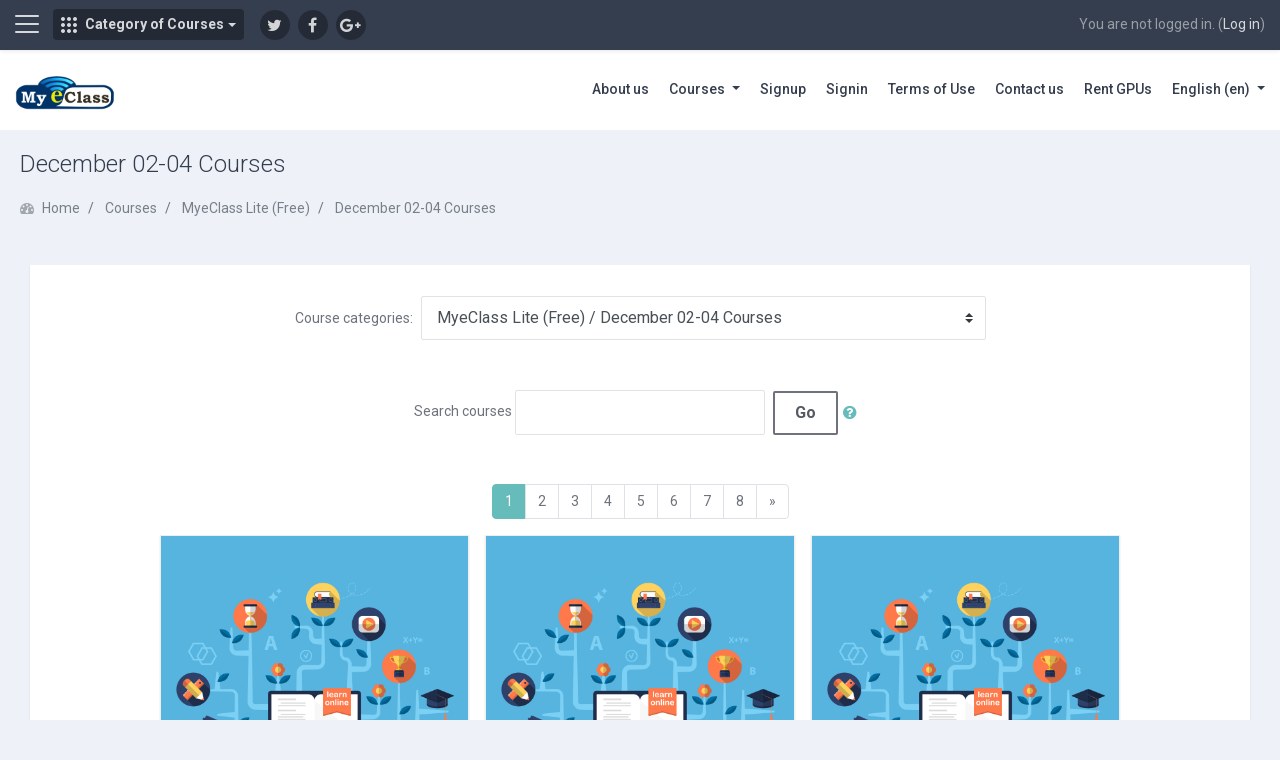

--- FILE ---
content_type: text/html; charset=utf-8
request_url: https://myeclass.academy/course/index.php?categoryid=32
body_size: 12801
content:
<!DOCTYPE html>

<html  dir="ltr" lang="en" xml:lang="en">
<head>
    <title>MyeClass: All courses</title>
    <link rel="shortcut icon" href="https://myeclass.academy/theme/image.php/maker/theme/1699382010/favicon" />
    
	    <link href="https://fonts.googleapis.com/icon?family=Material+Icons" rel="stylesheet" />
	
	    <link href="https://fonts.googleapis.com/css?family=Roboto:300,400,500,700" rel="stylesheet" />
	    
	    <link href="https://fonts.googleapis.com/css?family=Roboto:300,400,500,700" rel="stylesheet" />
    

	
    
    <meta http-equiv="Content-Type" content="text/html; charset=utf-8" />
<meta name="keywords" content="moodle, MyeClass: All courses" />
<link rel="stylesheet" type="text/css" href="https://myeclass.academy/theme/yui_combo.php?rollup/3.17.2/yui-moodlesimple.css" /><script id="firstthemesheet" type="text/css">/** Required in order to fix style inclusion problems in IE with YUI **/</script><link rel="stylesheet" type="text/css" href="https://myeclass.academy/theme/styles.php/maker/1699382010_1/all" />
<script>
//<![CDATA[
var M = {}; M.yui = {};
M.pageloadstarttime = new Date();
M.cfg = {"wwwroot":"https:\/\/myeclass.academy","sesskey":"oobBb6JsvY","sessiontimeout":"7200","themerev":"1699382010","slasharguments":1,"theme":"maker","iconsystemmodule":"core\/icon_system_fontawesome","jsrev":"1699382010","admin":"admin","svgicons":true,"usertimezone":"Asia\/Kolkata","contextid":199952,"langrev":1768419440,"templaterev":"1699382010","developerdebug":true};var yui1ConfigFn = function(me) {if(/-skin|reset|fonts|grids|base/.test(me.name)){me.type='css';me.path=me.path.replace(/\.js/,'.css');me.path=me.path.replace(/\/yui2-skin/,'/assets/skins/sam/yui2-skin')}};
var yui2ConfigFn = function(me) {var parts=me.name.replace(/^moodle-/,'').split('-'),component=parts.shift(),module=parts[0],min='-min';if(/-(skin|core)$/.test(me.name)){parts.pop();me.type='css';min=''}
if(module){var filename=parts.join('-');me.path=component+'/'+module+'/'+filename+min+'.'+me.type}else{me.path=component+'/'+component+'.'+me.type}};
YUI_config = {"debug":true,"base":"https:\/\/myeclass.academy\/lib\/yuilib\/3.17.2\/","comboBase":"https:\/\/myeclass.academy\/theme\/yui_combo.php?","combine":true,"filter":"RAW","insertBefore":"firstthemesheet","groups":{"yui2":{"base":"https:\/\/myeclass.academy\/lib\/yuilib\/2in3\/2.9.0\/build\/","comboBase":"https:\/\/myeclass.academy\/theme\/yui_combo.php?","combine":true,"ext":false,"root":"2in3\/2.9.0\/build\/","patterns":{"yui2-":{"group":"yui2","configFn":yui1ConfigFn}}},"moodle":{"name":"moodle","base":"https:\/\/myeclass.academy\/theme\/yui_combo.php?m\/1699382010\/","combine":true,"comboBase":"https:\/\/myeclass.academy\/theme\/yui_combo.php?","ext":false,"root":"m\/1699382010\/","patterns":{"moodle-":{"group":"moodle","configFn":yui2ConfigFn}},"filter":"DEBUG","modules":{"moodle-core-dragdrop":{"requires":["base","node","io","dom","dd","event-key","event-focus","moodle-core-notification"]},"moodle-core-event":{"requires":["event-custom"]},"moodle-core-tooltip":{"requires":["base","node","io-base","moodle-core-notification-dialogue","json-parse","widget-position","widget-position-align","event-outside","cache-base"]},"moodle-core-formchangechecker":{"requires":["base","event-focus","moodle-core-event"]},"moodle-core-popuphelp":{"requires":["moodle-core-tooltip"]},"moodle-core-notification":{"requires":["moodle-core-notification-dialogue","moodle-core-notification-alert","moodle-core-notification-confirm","moodle-core-notification-exception","moodle-core-notification-ajaxexception"]},"moodle-core-notification-dialogue":{"requires":["base","node","panel","escape","event-key","dd-plugin","moodle-core-widget-focusafterclose","moodle-core-lockscroll"]},"moodle-core-notification-alert":{"requires":["moodle-core-notification-dialogue"]},"moodle-core-notification-confirm":{"requires":["moodle-core-notification-dialogue"]},"moodle-core-notification-exception":{"requires":["moodle-core-notification-dialogue"]},"moodle-core-notification-ajaxexception":{"requires":["moodle-core-notification-dialogue"]},"moodle-core-chooserdialogue":{"requires":["base","panel","moodle-core-notification"]},"moodle-core-actionmenu":{"requires":["base","event","node-event-simulate"]},"moodle-core-languninstallconfirm":{"requires":["base","node","moodle-core-notification-confirm","moodle-core-notification-alert"]},"moodle-core-handlebars":{"condition":{"trigger":"handlebars","when":"after"}},"moodle-core-blocks":{"requires":["base","node","io","dom","dd","dd-scroll","moodle-core-dragdrop","moodle-core-notification"]},"moodle-core-lockscroll":{"requires":["plugin","base-build"]},"moodle-core-maintenancemodetimer":{"requires":["base","node"]},"moodle-core_availability-form":{"requires":["base","node","event","event-delegate","panel","moodle-core-notification-dialogue","json"]},"moodle-backup-backupselectall":{"requires":["node","event","node-event-simulate","anim"]},"moodle-backup-confirmcancel":{"requires":["node","node-event-simulate","moodle-core-notification-confirm"]},"moodle-course-dragdrop":{"requires":["base","node","io","dom","dd","dd-scroll","moodle-core-dragdrop","moodle-core-notification","moodle-course-coursebase","moodle-course-util"]},"moodle-course-management":{"requires":["base","node","io-base","moodle-core-notification-exception","json-parse","dd-constrain","dd-proxy","dd-drop","dd-delegate","node-event-delegate"]},"moodle-course-util":{"requires":["node"],"use":["moodle-course-util-base"],"submodules":{"moodle-course-util-base":{},"moodle-course-util-section":{"requires":["node","moodle-course-util-base"]},"moodle-course-util-cm":{"requires":["node","moodle-course-util-base"]}}},"moodle-course-formatchooser":{"requires":["base","node","node-event-simulate"]},"moodle-course-categoryexpander":{"requires":["node","event-key"]},"moodle-course-modchooser":{"requires":["moodle-core-chooserdialogue","moodle-course-coursebase"]},"moodle-form-dateselector":{"requires":["base","node","overlay","calendar"]},"moodle-form-passwordunmask":{"requires":[]},"moodle-form-shortforms":{"requires":["node","base","selector-css3","moodle-core-event"]},"moodle-question-chooser":{"requires":["moodle-core-chooserdialogue"]},"moodle-question-preview":{"requires":["base","dom","event-delegate","event-key","core_question_engine"]},"moodle-question-searchform":{"requires":["base","node"]},"moodle-availability_completion-form":{"requires":["base","node","event","moodle-core_availability-form"]},"moodle-availability_date-form":{"requires":["base","node","event","io","moodle-core_availability-form"]},"moodle-availability_grade-form":{"requires":["base","node","event","moodle-core_availability-form"]},"moodle-availability_group-form":{"requires":["base","node","event","moodle-core_availability-form"]},"moodle-availability_grouping-form":{"requires":["base","node","event","moodle-core_availability-form"]},"moodle-availability_profile-form":{"requires":["base","node","event","moodle-core_availability-form"]},"moodle-mod_assign-history":{"requires":["node","transition"]},"moodle-mod_attendance-groupfilter":{"requires":["base","node"]},"moodle-mod_bigbluebuttonbn-broker":{"requires":["base","node","datasource-get","datasource-jsonschema","datasource-polling","moodle-core-notification"]},"moodle-mod_bigbluebuttonbn-recordings":{"requires":["base","node","datasource-get","datasource-jsonschema","datasource-polling","moodle-core-notification"]},"moodle-mod_bigbluebuttonbn-rooms":{"requires":["base","node","datasource-get","datasource-jsonschema","datasource-polling","moodle-core-notification"]},"moodle-mod_bigbluebuttonbn-imports":{"requires":["base","node"]},"moodle-mod_bigbluebuttonbn-modform":{"requires":["base","node"]},"moodle-mod_customcert-rearrange":{"requires":["dd-delegate","dd-drag"]},"moodle-mod_quiz-dragdrop":{"requires":["base","node","io","dom","dd","dd-scroll","moodle-core-dragdrop","moodle-core-notification","moodle-mod_quiz-quizbase","moodle-mod_quiz-util-base","moodle-mod_quiz-util-page","moodle-mod_quiz-util-slot","moodle-course-util"]},"moodle-mod_quiz-util":{"requires":["node","moodle-core-actionmenu"],"use":["moodle-mod_quiz-util-base"],"submodules":{"moodle-mod_quiz-util-base":{},"moodle-mod_quiz-util-slot":{"requires":["node","moodle-mod_quiz-util-base"]},"moodle-mod_quiz-util-page":{"requires":["node","moodle-mod_quiz-util-base"]}}},"moodle-mod_quiz-quizbase":{"requires":["base","node"]},"moodle-mod_quiz-modform":{"requires":["base","node","event"]},"moodle-mod_quiz-toolboxes":{"requires":["base","node","event","event-key","io","moodle-mod_quiz-quizbase","moodle-mod_quiz-util-slot","moodle-core-notification-ajaxexception"]},"moodle-mod_quiz-autosave":{"requires":["base","node","event","event-valuechange","node-event-delegate","io-form"]},"moodle-mod_quiz-questionchooser":{"requires":["moodle-core-chooserdialogue","moodle-mod_quiz-util","querystring-parse"]},"moodle-mod_scheduler-delselected":{"requires":["base","node","event"]},"moodle-mod_scheduler-studentlist":{"requires":["base","node","event","io"]},"moodle-mod_scheduler-saveseen":{"requires":["base","node","event"]},"moodle-message_airnotifier-toolboxes":{"requires":["base","node","io"]},"moodle-filter_glossary-autolinker":{"requires":["base","node","io-base","json-parse","event-delegate","overlay","moodle-core-event","moodle-core-notification-alert","moodle-core-notification-exception","moodle-core-notification-ajaxexception"]},"moodle-editor_atto-editor":{"requires":["node","transition","io","overlay","escape","event","event-simulate","event-custom","node-event-html5","node-event-simulate","yui-throttle","moodle-core-notification-dialogue","moodle-core-notification-confirm","moodle-editor_atto-rangy","handlebars","timers","querystring-stringify"]},"moodle-editor_atto-plugin":{"requires":["node","base","escape","event","event-outside","handlebars","event-custom","timers","moodle-editor_atto-menu"]},"moodle-editor_atto-menu":{"requires":["moodle-core-notification-dialogue","node","event","event-custom"]},"moodle-editor_atto-rangy":{"requires":[]},"moodle-report_eventlist-eventfilter":{"requires":["base","event","node","node-event-delegate","datatable","autocomplete","autocomplete-filters"]},"moodle-report_loglive-fetchlogs":{"requires":["base","event","node","io","node-event-delegate"]},"moodle-gradereport_grader-gradereporttable":{"requires":["base","node","event","handlebars","overlay","event-hover"]},"moodle-gradereport_history-userselector":{"requires":["escape","event-delegate","event-key","handlebars","io-base","json-parse","moodle-core-notification-dialogue"]},"moodle-tool_capability-search":{"requires":["base","node"]},"moodle-tool_lp-dragdrop-reorder":{"requires":["moodle-core-dragdrop"]},"moodle-tool_monitor-dropdown":{"requires":["base","event","node"]},"moodle-assignfeedback_editpdf-editor":{"requires":["base","event","node","io","graphics","json","event-move","event-resize","transition","querystring-stringify-simple","moodle-core-notification-dialog","moodle-core-notification-alert","moodle-core-notification-warning","moodle-core-notification-exception","moodle-core-notification-ajaxexception"]},"moodle-atto_accessibilitychecker-button":{"requires":["color-base","moodle-editor_atto-plugin"]},"moodle-atto_accessibilityhelper-button":{"requires":["moodle-editor_atto-plugin"]},"moodle-atto_align-button":{"requires":["moodle-editor_atto-plugin"]},"moodle-atto_bold-button":{"requires":["moodle-editor_atto-plugin"]},"moodle-atto_charmap-button":{"requires":["moodle-editor_atto-plugin"]},"moodle-atto_clear-button":{"requires":["moodle-editor_atto-plugin"]},"moodle-atto_collapse-button":{"requires":["moodle-editor_atto-plugin"]},"moodle-atto_emojipicker-button":{"requires":["moodle-editor_atto-plugin"]},"moodle-atto_emoticon-button":{"requires":["moodle-editor_atto-plugin"]},"moodle-atto_equation-button":{"requires":["moodle-editor_atto-plugin","moodle-core-event","io","event-valuechange","tabview","array-extras"]},"moodle-atto_h5p-button":{"requires":["moodle-editor_atto-plugin"]},"moodle-atto_html-codemirror":{"requires":["moodle-atto_html-codemirror-skin"]},"moodle-atto_html-beautify":{},"moodle-atto_html-button":{"requires":["promise","moodle-editor_atto-plugin","moodle-atto_html-beautify","moodle-atto_html-codemirror","event-valuechange"]},"moodle-atto_image-button":{"requires":["moodle-editor_atto-plugin"]},"moodle-atto_indent-button":{"requires":["moodle-editor_atto-plugin"]},"moodle-atto_italic-button":{"requires":["moodle-editor_atto-plugin"]},"moodle-atto_link-button":{"requires":["moodle-editor_atto-plugin"]},"moodle-atto_managefiles-usedfiles":{"requires":["node","escape"]},"moodle-atto_managefiles-button":{"requires":["moodle-editor_atto-plugin"]},"moodle-atto_media-button":{"requires":["moodle-editor_atto-plugin","moodle-form-shortforms"]},"moodle-atto_noautolink-button":{"requires":["moodle-editor_atto-plugin"]},"moodle-atto_orderedlist-button":{"requires":["moodle-editor_atto-plugin"]},"moodle-atto_recordrtc-recording":{"requires":["moodle-atto_recordrtc-button"]},"moodle-atto_recordrtc-button":{"requires":["moodle-editor_atto-plugin","moodle-atto_recordrtc-recording"]},"moodle-atto_rtl-button":{"requires":["moodle-editor_atto-plugin"]},"moodle-atto_strike-button":{"requires":["moodle-editor_atto-plugin"]},"moodle-atto_subscript-button":{"requires":["moodle-editor_atto-plugin"]},"moodle-atto_superscript-button":{"requires":["moodle-editor_atto-plugin"]},"moodle-atto_table-button":{"requires":["moodle-editor_atto-plugin","moodle-editor_atto-menu","event","event-valuechange"]},"moodle-atto_title-button":{"requires":["moodle-editor_atto-plugin"]},"moodle-atto_underline-button":{"requires":["moodle-editor_atto-plugin"]},"moodle-atto_undo-button":{"requires":["moodle-editor_atto-plugin"]},"moodle-atto_unorderedlist-button":{"requires":["moodle-editor_atto-plugin"]}}},"gallery":{"name":"gallery","base":"https:\/\/myeclass.academy\/lib\/yuilib\/gallery\/","combine":true,"comboBase":"https:\/\/myeclass.academy\/theme\/yui_combo.php?","ext":false,"root":"gallery\/1699382010\/","patterns":{"gallery-":{"group":"gallery"}}}},"modules":{"core_filepicker":{"name":"core_filepicker","fullpath":"https:\/\/myeclass.academy\/lib\/javascript.php\/1699382010\/repository\/filepicker.js","requires":["base","node","node-event-simulate","json","async-queue","io-base","io-upload-iframe","io-form","yui2-treeview","panel","cookie","datatable","datatable-sort","resize-plugin","dd-plugin","escape","moodle-core_filepicker","moodle-core-notification-dialogue"]},"core_comment":{"name":"core_comment","fullpath":"https:\/\/myeclass.academy\/lib\/javascript.php\/1699382010\/comment\/comment.js","requires":["base","io-base","node","json","yui2-animation","overlay","escape"]}}};
M.yui.loader = {modules: {}};

//]]>
</script>

<meta name="title" content="MyEclass Academy">
<meta name="description" content="The Only Learning Platform Built For Indian TeachersTeach - Anytime - Anywhere, Upload your courses and teach your students, A unique blended learning platform">
<meta name="keywords" content="myeclass, myeclass academy, moodle courses, free moodle courses, my eclass, my eclass academy login, myclass academy, myeclass.academy">
<meta name="robots" content="index, follow">
<meta http-equiv="Content-Type" content="text/html; charset=utf-8">
<meta name="language" content="English">
<meta name="revisit-after" content="1 days">
<meta name="author" content="MyeClass Academy">
<!-- Global site tag (gtag.js) - Google Analytics -->
<script async src="https://www.googletagmanager.com/gtag/js?id=G-TVH97BY7HC"></script>
<script>
  window.dataLayer = window.dataLayer || [];
  function gtag(){dataLayer.push(arguments);}
  gtag('js', new Date());

  gtag('config', 'G-TVH97BY7HC');
</script>
    
    <meta name="viewport" content="width=device-width, initial-scale=1.0">
    
    
</head>

<body  id="page-course-index-category" class="format-site  path-course path-course-index chrome dir-ltr lang-en yui-skin-sam yui3-skin-sam myeclass-academy pagelayout-coursecategory course-1 context-199952 category-32 notloggedin ">

<div id="page-wrapper" class="page-wrapper ">

    <div>
    <a class="sr-only sr-only-focusable" href="#maincontent">Skip to main content</a>
</div><script src="https://myeclass.academy/lib/javascript.php/1699382010/lib/babel-polyfill/polyfill.min.js"></script>
<script src="https://myeclass.academy/lib/javascript.php/1699382010/lib/mdn-polyfills/polyfill.js"></script>
<script src="https://myeclass.academy/theme/yui_combo.php?rollup/3.17.2/yui-moodlesimple.js"></script><script src="https://myeclass.academy/theme/jquery.php/core/jquery-3.4.1.js"></script>
<script src="https://myeclass.academy/lib/javascript.php/1699382010/lib/javascript-static.js"></script>
<script>
//<![CDATA[
document.body.className += ' jsenabled';
//]]>
</script>



    
    <header id="header" class="page-header page-header-top-bar" role="banner">
    	<div class="top-bar">
    		<div class="container-fluid">
    			<div class="top-bar-inner">
    				 <div class="special-wrapper navbar">
    					 
    					<div class="drawer-toggle" data-region="drawer-toggle">
    			            <button aria-expanded="false" aria-controls="nav-drawer" type="button" class="drawer-toggle-btn" data-action="toggle-drawer" data-side="left" data-preference="drawer-open-nav">
    				            <span class="sr-only">Side panel</span>
    				            <span class="icon-bar-wrapper">
    	                            <span class="icon-bar"></span>
    	                            <span class="icon-bar"></span>
    	                            <span class="icon-bar"></span>
    	                        </span><!--//icon-bar-wrapper-->
    				        </button><!--//toggle-drawer-btn-->
    						
    			        </div>
    			        
    			        <div class="flex-wrapper d-flex">
    						<div class="mega-dropdown dropdown mr-3">
	<a class="dropdown-toggle mega-dropdown-toggle" href="#" role="button" id="mega-dropdown-toggle" data-toggle="dropdown" aria-haspopup="true" aria-expanded="false">
		<span class="mega-dropdown-icon-holder"><img class="mega-dropdown-icon" src="https://myeclass.academy/theme/image.php/maker/theme/1699382010/grid-icon-inverse" alt="icon"></span><span class="d-none d-lg-inline ml-2 mega-dropdown-name"><div class="text_to_html">Category of Courses</div></span></a>
	<div class="dropdown-menu mega-dropdown-menu p-4" aria-labelledby="mega-dropdown-toggle">
	    <div class="container">
		    
		    
		    <ul class="list-unstyled mobile-column-1 columns-2">
			    <li class="nav-item">
				    <a class="nav-link" href="https://myeclass.academy/course/index.php?categoryid=9" target="_blank"> 
					                <div class="text_to_html">MyeClass Pro </div>
				    </a> 
				</li>
			    <li class="nav-item">
				    <a class="nav-link" href="https://myeclass.academy/course/index.php?categoryid=8" > 
					                <div class="text_to_html">MyeClass Lite (Free)</div>
				    </a> 
				</li>
			    <li class="nav-item">
				    <a class="nav-link" href="https://myeclass.academy/course/index.php?categoryid=16" > 
					                <div class="text_to_html">UG Level Chemistry OERs</div>
				    </a> 
				</li>
			    <li class="nav-item">
				    <a class="nav-link" href="https://myeclass.academy/course/index.php?categoryid=36" > 
					                <div class="text_to_html">DU-GAD SECs FDP</div>
				    </a> 
				</li>
			    <li class="nav-item">
				    <a class="nav-link" href="https://myeclass.academy/course/index.php?categoryid=18" > 
					                <div class="text_to_html">PG Level Chemistry OERs</div>
				    </a> 
				</li>
			    <li class="nav-item">
				    <a class="nav-link" href="https://myeclass.academy/course/index.php?categoryid=19" > 
					                <div class="text_to_html">Training and Workshops</div>
				    </a> 
				</li>
		    </ul>		    
            

	    </div><!--//container-->
	</div>
</div><!--//mega-dropdown-container-->
    	
    						<ul class="social-media-list list-inline" >
	
	    <li class="list-inline-item">
		    <a href="#twitter-link" title = "#twitter-link" alt="#twitter-link" target="_blank">
			    <i class="fa fa-twitter" aria-hidden="true"></i>
			</a>
		</li>
	    <li class="list-inline-item">
		    <a href="https://www.facebook.com/MyeClass-102382238125937" title = "https://www.facebook.com/MyeClass-102382238125937" alt="https://www.facebook.com/MyeClass-102382238125937" target="_blank">
			    <i class="fa fa-facebook" aria-hidden="true"></i>
			</a>
		</li>
	    <li class="list-inline-item">
		    <a href="#google-link" title = "#google-link" alt="#google-link" target="_blank">
			    <i class="fa fa-google-plus" aria-hidden="true"></i>
			</a>
		</li>
	
</ul><!--//social-media-list-->
    						
    					</div><!--//d-flex-->
    			            
    		            <div class="utilities">
    			            <!-- user_menu -->
    				        <div class="usermenu"><span class="login">You are not logged in. (<a href="https://myeclass.academy/login/index.php">Log in</a>)</span></div>
    				
    				        <!-- navbar_plugin_output -->
    				        
    				
    				        <!-- search_box -->
    				        <span class="d-none d-md-inline-block">
    				        
    				        </span>
    		            </div><!--//utilities-->
    			        
    				</div>
    			</div><!--//top-bar-inner-->
    		</div>
    	</div><!--//top-bar-->
    <!-- Matomo -->
    <script>
      var _paq = window._paq = window._paq || [];
      /* tracker methods like "setCustomDimension" should be called before "trackPageView" */
      _paq.push(['trackPageView']);
      _paq.push(['enableLinkTracking']);
      (function() {
        var u="//analytics.dosvak.org/";
        _paq.push(['setTrackerUrl', u+'matomo.php']);
        _paq.push(['setSiteId', '2']);
        var d=document, g=d.createElement('script'), s=d.getElementsByTagName('script')[0];
        g.async=true; g.src=u+'matomo.js'; s.parentNode.insertBefore(g,s);
      })();
    </script>
    <!-- End Matomo Code -->
    </header><!--//header--> 
    
    <div class="branding">
    	<div class="container-fluid">
    		<div class="branding-inner">
    			
    	        
    	        <a href="https://myeclass.academy" class="site-name has-logo">
    		        
    
    	                <img class="site-logo" src="//myeclass.academy/pluginfile.php/1/theme_maker/logo/1699382010/600%20x%20300.png" alt="MyeClass">
    
    	        </a>
    	       
    	       
    	        <ul class="main-nav d-none d-md-block">
    	            <!-- custom_menu -->
    	            <li class="nav-item">
    <a class="nav-item nav-link" href="https://myeclass.academy/local/staticpage/view.php?page=aboutus" >About us</a>
</li><li class="dropdown nav-item">
    <a class="dropdown-toggle nav-link" id="drop-down-696f318e5a851696f318e4f8315" data-toggle="dropdown" aria-haspopup="true" aria-expanded="false" href="#"  aria-controls="drop-down-menu-696f318e5a851696f318e4f8315">
        Courses
    </a>
    <div class="dropdown-menu" role="menu" id="drop-down-menu-696f318e5a851696f318e4f8315" aria-labelledby="drop-down-696f318e5a851696f318e4f8315">
                <a class="dropdown-item" role="menuitem" href="https://myeclass.academy/course/" >All courses</a>
                <a class="dropdown-item" role="menuitem" href="https://myeclass.academy/course/search.php" >Course search</a>
                <a class="dropdown-item" role="menuitem" href="https://myeclass.academy/course/index.php?categoryid=8" >MyeClass Lite</a>
                <a class="dropdown-item" role="menuitem" href="https://myeclass.academy/course/index.php?categoryid=11" >MyeClass Self Study(S)</a>
                <a class="dropdown-item" role="menuitem" href="https://myeclass.academy/course/index.php?categoryid=13" >MyeClass Premium</a>
    </div>
</li><li class="nav-item">
    <a class="nav-item nav-link" href="https://myeclass.academy/login/signup.php" >Signup</a>
</li><li class="nav-item">
    <a class="nav-item nav-link" href="https://myeclass.academy/login/index.php" >Signin</a>
</li><li class="nav-item">
    <a class="nav-item nav-link" href="https://myeclass.academy/local/staticpage/view.php?page=terms" >Terms of Use</a>
</li><li class="nav-item">
    <a class="nav-item nav-link" href="https://myeclass.academy/local/staticpage/view.php?page=Contactus" >Contact us</a>
</li><li class="nav-item">
    <a class="nav-item nav-link" href="https://console.quickpod.io" >Rent GPUs</a>
</li><li class="dropdown nav-item">
    <a class="dropdown-toggle nav-link" id="drop-down-696f318e5a8d7696f318e4f8316" data-toggle="dropdown" aria-haspopup="true" aria-expanded="false" href="#" title="Language" aria-controls="drop-down-menu-696f318e5a8d7696f318e4f8316">
        English ‎(en)‎
    </a>
    <div class="dropdown-menu" role="menu" id="drop-down-menu-696f318e5a8d7696f318e4f8316" aria-labelledby="drop-down-696f318e5a8d7696f318e4f8316">
                <a class="dropdown-item" role="menuitem" href="https://myeclass.academy/course/index.php?categoryid=32&amp;lang=en" title="English ‎(en)‎">English ‎(en)‎</a>
                <a class="dropdown-item" role="menuitem" href="https://myeclass.academy/course/index.php?categoryid=32&amp;lang=ta" title="Tamil ‎(ta)‎">Tamil ‎(ta)‎</a>
                <a class="dropdown-item" role="menuitem" href="https://myeclass.academy/course/index.php?categoryid=32&amp;lang=hi" title="हिंदी ‎(hi)‎">हिंदी ‎(hi)‎</a>
                <a class="dropdown-item" role="menuitem" href="https://myeclass.academy/course/index.php?categoryid=32&amp;lang=ml" title="മലയാളം ‎(ml)‎">മലയാളം ‎(ml)‎</a>
    </div>
</li>
    	            <!-- page_heading_menu -->
    	            
    	        </ul>
    		   
    		</div><!--//branding-inner-->
    		
    	</div><!--//container-fluid-->
    </div><!--//branding--><div style="text-align: center;">
    <!-- header responsive -->
    <ins class="adsbygoogle"
         style="display:block"
         data-ad-client="ca-pub-5762529776597393"
         data-ad-slot="6361089266"
         data-ad-format="auto"
         data-full-width-responsive="true"></ins>
    <script>
         (adsbygoogle = window.adsbygoogle || []).push({});
    </script></div>
    
    
    <div class="page-header-wrapper has-course-header-image">
	    <div class="course-header-bg"><div class="course-header-image"></div><div class="mask"></div></div>
		<div class="container-fluid">
		    <header id="page-header" class="row">
    <div class="col-12 pt-3 pb-3">
        <div class="card ">
            <div class="card-body ">
                <div class="d-flex align-items-center">
                    <div class="mr-auto">
                        <div class="page-context-header"><div class="page-header-headings"><h1>December 02-04 Courses</h1></div></div>
                    </div>

                    <div class="header-actions-container flex-shrink-0" data-region="header-actions-container">
                    </div>
                </div>
                <div class="d-flex flex-wrap">
                    <div id="page-navbar">
                        <nav aria-label="Navigation bar">
    <ol class="breadcrumb">
                <li class="breadcrumb-item">
                    <a href="https://myeclass.academy/"  >Home</a>
                </li>
                <li class="breadcrumb-item">
                    <a href="https://myeclass.academy/course/index.php"  >Courses</a>
                </li>
                <li class="breadcrumb-item">
                    <a href="https://myeclass.academy/course/index.php?categoryid=8"  >MyeClass Lite (Free)</a>
                </li>
                <li class="breadcrumb-item">
                    <a href="https://myeclass.academy/course/index.php?categoryid=32" aria-current="page" >December 02-04 Courses</a>
                </li>
    </ol>
</nav>
                    </div>
                    <div class="ml-auto d-flex">
                        
                    </div>
                    <div id="course-header">
                        
                    </div>
                </div>
            </div>
        </div>
    </div>
</header>
	    </div>
	    
    </div><!--//page-header-wrapper-->

    <div id="page" class="container-fluid">
        
        <div id="page-content" class="row">
            <div id="region-main-box" class="col-12">
	            
                
                
                <section id="region-main" >
	                
                    <div class="card">
	                    <div class="card-body"> 
	                
		                    <span class="notifications" id="user-notifications"></span>
		                    <div role="main"><span id="maincontent"></span><span></span><div class="categorypicker"><div class="singleselect d-inline-block">
    <form method="get" action="https://myeclass.academy/course/index.php" class="form-inline" id="switchcategory">
            <label for="single_select696f318e4f8311">
                Course categories:
            </label>
        <select  id="single_select696f318e4f8311" class="custom-select singleselect" name="categoryid"
                 >
                    <option  value="33" >ICS FDP Phase 2</option>
                    <option  value="35" >Green Chemistry FDP Phase 2</option>
                    <option  value="9" >MyeClass as Pro (T)</option>
                    <option  value="8" >MyeClass Lite (Free)</option>
                    <option  value="32" selected>MyeClass Lite (Free) / December 02-04 Courses</option>
                    <option  value="15" >MyeClass OERs (Free)</option>
                    <option  value="18" >MyeClass OERs (Free) / PG Chemistry OERs (ePGPathsala Project)</option>
                    <option  value="27" >MyeClass OERs (Free) / Senior Secondary Chemistry OERs </option>
                    <option  value="16" >MyeClass OERs (Free) / UG Chemistry OERs (Teacher's e-Kits and ARPIT)</option>
                    <option  value="17" >MyeClass OERs (Free) / UG Commerce OERs</option>
                    <option  value="19" >Training and Worskshops</option>
                    <option  value="36" >SEC DU FDPs</option>
                    <option  value="37" >MyEClass - MOOC COURSES</option>
                    <option  value="39" >SWAYAM_Cancer Fundamentals</option>
                    <option  value="40" >MyEclass FIP-05 Courses</option>
                    <option  value="41" >MyEclass FIP-10 Courses</option>
                    <option  value="42" >MyEclass FIP-12 Courses</option>
                    <option  value="43" >ICS FDP-149 Phase 2</option>
                    <option  value="44" >Myeclass FDP-174 AI Courses</option>
                    <option  value="45" >ORC-008: E-CONTENT DEVELOPMENT</option>
                    <option  value="46" >MyEclass FIP-001-24-25</option>
                    <option  value="47" >MyEclass RFIP-002 Courses</option>
                    <option  value="48" >ICS FDP Phase 2_Aug 24- Feb 25</option>
                    <option  value="49" >MyEclass RFIP-003 Courses</option>
                    <option  value="50" >ICS FDP Phase 2_Aug 25</option>
        </select>
        <noscript>
            <input type="submit" class="btn btn-secondary ml-1" value="Go">
        </noscript>
    </form>
</div></div><form action="https://myeclass.academy/course/search.php" id="coursesearch" method="get" class="form-inline">
    <fieldset class="coursesearchbox invisiblefieldset">
        <label for="coursesearchbox">Search courses</label>
        <input id="coursesearchbox" name="q" type="text" size="30" value="" class="form-control mb-1 mb-sm-0">
        <input name="areaids" type="hidden" value="core_course-course">
        <button class="btn btn-secondary" type="submit">Go</button>
            <a class="btn btn-link p-a-0" role="button"
                data-container="body" data-toggle="popover"
                data-placement="bottom" data-content="&lt;div class=&quot;no-overflow&quot;&gt;&lt;p&gt;You can search for multiple words at once and can refine your search as follows:&lt;/p&gt;

&lt;ul&gt;
&lt;li&gt;word - find any match of this word within the text&lt;/li&gt;
&lt;li&gt;+word - only exact matching words will be found&lt;/li&gt;
&lt;li&gt;-word - don&#039;t include results containing this word.&lt;/li&gt;
&lt;/ul&gt;
&lt;/div&gt; "
                data-html="true" tabindex="0" data-trigger="focus">
              <i class="icon fa fa-question-circle text-info fa-fw "  title="Help with Search courses" aria-label="Help with Search courses"></i>
            </a>
    </fieldset>
</form><div class="course_category_tree clearfix "><div class="content"><div class="courses category-browse category-browse-32"><nav aria-label="Page" class="pagination pagination-centered justify-content-center">
        <ul class="mt-1 pagination ">
                <li class="page-item active">
                    <a href="#" class="page-link">
                        1
                            <span class="sr-only">(current)</span>
                    </a>
                </li>
                <li class="page-item ">
                    <a href="https://myeclass.academy/course/index.php?categoryid=32&amp;browse=courses&amp;perpage=20&amp;page=1" class="page-link">
                        2
                    </a>
                </li>
                <li class="page-item ">
                    <a href="https://myeclass.academy/course/index.php?categoryid=32&amp;browse=courses&amp;perpage=20&amp;page=2" class="page-link">
                        3
                    </a>
                </li>
                <li class="page-item ">
                    <a href="https://myeclass.academy/course/index.php?categoryid=32&amp;browse=courses&amp;perpage=20&amp;page=3" class="page-link">
                        4
                    </a>
                </li>
                <li class="page-item ">
                    <a href="https://myeclass.academy/course/index.php?categoryid=32&amp;browse=courses&amp;perpage=20&amp;page=4" class="page-link">
                        5
                    </a>
                </li>
                <li class="page-item ">
                    <a href="https://myeclass.academy/course/index.php?categoryid=32&amp;browse=courses&amp;perpage=20&amp;page=5" class="page-link">
                        6
                    </a>
                </li>
                <li class="page-item ">
                    <a href="https://myeclass.academy/course/index.php?categoryid=32&amp;browse=courses&amp;perpage=20&amp;page=6" class="page-link">
                        7
                    </a>
                </li>
                <li class="page-item ">
                    <a href="https://myeclass.academy/course/index.php?categoryid=32&amp;browse=courses&amp;perpage=20&amp;page=7" class="page-link">
                        8
                    </a>
                </li>
                <li class="page-item">
                    <a href="https://myeclass.academy/course/index.php?categoryid=32&amp;browse=courses&amp;perpage=20&amp;page=1" class="page-link" aria-label="Next">
                        <span aria-hidden="true">&raquo;</span>
                        <span class="sr-only">Next</span>
                    </a>
                </li>
        </ul>
    </nav><div class="courses-wrapper style-masonry"><div class="theme-course-item"><div class="course-item-inner inner collapsed" data-courseid="5003" data-type="1"><div class="course-thumb-holder hasimage hasdefaultimage"><img src="//myeclass.academy/pluginfile.php/1/theme_maker/defaultcourseimage/1699382010/Online-Learning-Advantages-Why-Online-Learning-Offers-Plenty-of-Incentives.jpg" alt="Course Image OFDP-64/001 SUBHODIP SAMANTA" class="course-thumb" /></div><div class="course-content-wrapper"><div class="course-content"><h4 class='course-title'><a class="" href="https://myeclass.academy/course/view.php?id=5003">OFDP-64/001 SUBHODIP SAMANTA</a></h4></div><div class="course-meta"></div><div class="customfields-container"></div></div></div></div><div class="theme-course-item"><div class="course-item-inner inner collapsed" data-courseid="5004" data-type="1"><div class="course-thumb-holder hasimage hasdefaultimage"><img src="//myeclass.academy/pluginfile.php/1/theme_maker/defaultcourseimage/1699382010/Online-Learning-Advantages-Why-Online-Learning-Offers-Plenty-of-Incentives.jpg" alt="Course Image OFDP-64/002 Vanita Kumari Sapra" class="course-thumb" /></div><div class="course-content-wrapper"><div class="course-content"><h4 class='course-title'><a class="" href="https://myeclass.academy/course/view.php?id=5004">OFDP-64/002 Vanita Kumari Sapra</a></h4></div><div class="course-meta"></div><div class="customfields-container"></div></div></div></div><div class="theme-course-item"><div class="course-item-inner inner collapsed" data-courseid="5005" data-type="1"><div class="course-thumb-holder hasimage hasdefaultimage"><img src="//myeclass.academy/pluginfile.php/1/theme_maker/defaultcourseimage/1699382010/Online-Learning-Advantages-Why-Online-Learning-Offers-Plenty-of-Incentives.jpg" alt="Course Image OFDP-64/003 KOEL ROYCHOUDHURY" class="course-thumb" /></div><div class="course-content-wrapper"><div class="course-content"><h4 class='course-title'><a class="" href="https://myeclass.academy/course/view.php?id=5005">OFDP-64/003 KOEL ROYCHOUDHURY</a></h4></div><div class="course-meta"></div><div class="customfields-container"></div></div></div></div><div class="theme-course-item"><div class="course-item-inner inner collapsed" data-courseid="5006" data-type="1"><div class="course-thumb-holder hasimage hasdefaultimage"><img src="//myeclass.academy/pluginfile.php/1/theme_maker/defaultcourseimage/1699382010/Online-Learning-Advantages-Why-Online-Learning-Offers-Plenty-of-Incentives.jpg" alt="Course Image OFDP-64/004 Dr Devika S" class="course-thumb" /></div><div class="course-content-wrapper"><div class="course-content"><h4 class='course-title'><a class="" href="https://myeclass.academy/course/view.php?id=5006">OFDP-64/004 Dr Devika S</a></h4></div><div class="course-meta"></div><div class="customfields-container"></div></div></div></div><div class="theme-course-item"><div class="course-item-inner inner collapsed" data-courseid="5007" data-type="1"><div class="course-thumb-holder hasimage hasdefaultimage"><img src="//myeclass.academy/pluginfile.php/1/theme_maker/defaultcourseimage/1699382010/Online-Learning-Advantages-Why-Online-Learning-Offers-Plenty-of-Incentives.jpg" alt="Course Image OFDP-64/005 PALLAVI TAJANE" class="course-thumb" /></div><div class="course-content-wrapper"><div class="course-content"><h4 class='course-title'><a class="" href="https://myeclass.academy/course/view.php?id=5007">OFDP-64/005 PALLAVI TAJANE</a></h4></div><div class="course-meta"></div><div class="customfields-container"><div class="customfield customfield_select customfield_level">
        <span class="customfieldname">Level</span><span class="customfieldseparator">: </span><span class="customfieldvalue">Under Graduate</span>
    </div><div class="customfield customfield_select customfield_subject">
        <span class="customfieldname">Subject/Discipline</span><span class="customfieldseparator">: </span><span class="customfieldvalue">Arts and Humanities</span>
    </div></div></div></div></div><div class="theme-course-item"><div class="course-item-inner inner collapsed" data-courseid="5008" data-type="1"><div class="course-thumb-holder hasimage hasdefaultimage"><img src="//myeclass.academy/pluginfile.php/1/theme_maker/defaultcourseimage/1699382010/Online-Learning-Advantages-Why-Online-Learning-Offers-Plenty-of-Incentives.jpg" alt="Course Image OFDP-64/006 Girdharilal Tiwari" class="course-thumb" /></div><div class="course-content-wrapper"><div class="course-content"><h4 class='course-title'><a class="" href="https://myeclass.academy/course/view.php?id=5008">OFDP-64/006 Girdharilal Tiwari</a></h4></div><div class="course-meta"></div><div class="customfields-container"></div></div></div></div><div class="theme-course-item"><div class="course-item-inner inner collapsed" data-courseid="5009" data-type="1"><div class="course-thumb-holder hasimage hasdefaultimage"><img src="//myeclass.academy/pluginfile.php/1/theme_maker/defaultcourseimage/1699382010/Online-Learning-Advantages-Why-Online-Learning-Offers-Plenty-of-Incentives.jpg" alt="Course Image OFDP-64/007 Veena Shinde Deore" class="course-thumb" /></div><div class="course-content-wrapper"><div class="course-content"><h4 class='course-title'><a class="" href="https://myeclass.academy/course/view.php?id=5009">OFDP-64/007 Veena Shinde Deore</a></h4></div><div class="course-meta"></div><div class="customfields-container"></div></div></div></div><div class="theme-course-item"><div class="course-item-inner inner collapsed" data-courseid="5010" data-type="1"><div class="course-thumb-holder hasimage hasdefaultimage"><img src="//myeclass.academy/pluginfile.php/1/theme_maker/defaultcourseimage/1699382010/Online-Learning-Advantages-Why-Online-Learning-Offers-Plenty-of-Incentives.jpg" alt="Course Image OFDP-64/008 SUNEEL SINGH BARHEYAN" class="course-thumb" /></div><div class="course-content-wrapper"><div class="course-content"><h4 class='course-title'><a class="" href="https://myeclass.academy/course/view.php?id=5010">OFDP-64/008 SUNEEL SINGH BARHEYAN</a></h4></div><div class="course-meta"></div><div class="customfields-container"></div></div></div></div><div class="theme-course-item"><div class="course-item-inner inner collapsed" data-courseid="5011" data-type="1"><div class="course-thumb-holder hasimage hasdefaultimage"><img src="//myeclass.academy/pluginfile.php/1/theme_maker/defaultcourseimage/1699382010/Online-Learning-Advantages-Why-Online-Learning-Offers-Plenty-of-Incentives.jpg" alt="Course Image OFDP-64/009 MUKUNDA DEWRI " class="course-thumb" /></div><div class="course-content-wrapper"><div class="course-content"><h4 class='course-title'><a class="" href="https://myeclass.academy/course/view.php?id=5011">OFDP-64/009 MUKUNDA DEWRI </a></h4></div><div class="course-meta"></div><div class="customfields-container"></div></div></div></div><div class="theme-course-item"><div class="course-item-inner inner collapsed" data-courseid="5012" data-type="1"><div class="course-thumb-holder hasimage hasdefaultimage"><img src="//myeclass.academy/pluginfile.php/1/theme_maker/defaultcourseimage/1699382010/Online-Learning-Advantages-Why-Online-Learning-Offers-Plenty-of-Incentives.jpg" alt="Course Image OFDP-64/010 VISAKH T" class="course-thumb" /></div><div class="course-content-wrapper"><div class="course-content"><h4 class='course-title'><a class="" href="https://myeclass.academy/course/view.php?id=5012">OFDP-64/010 VISAKH T</a></h4></div><div class="course-meta"></div><div class="customfields-container"></div></div></div></div><div class="theme-course-item"><div class="course-item-inner inner collapsed" data-courseid="5013" data-type="1"><div class="course-thumb-holder hasimage hasdefaultimage"><img src="//myeclass.academy/pluginfile.php/1/theme_maker/defaultcourseimage/1699382010/Online-Learning-Advantages-Why-Online-Learning-Offers-Plenty-of-Incentives.jpg" alt="Course Image OFDP-64/011 Dr G JAGADISHWAR" class="course-thumb" /></div><div class="course-content-wrapper"><div class="course-content"><h4 class='course-title'><a class="" href="https://myeclass.academy/course/view.php?id=5013">OFDP-64/011 Dr G JAGADISHWAR</a></h4></div><div class="course-meta"></div><div class="customfields-container"></div></div></div></div><div class="theme-course-item"><div class="course-item-inner inner collapsed" data-courseid="5014" data-type="1"><div class="course-thumb-holder hasimage hasdefaultimage"><img src="//myeclass.academy/pluginfile.php/1/theme_maker/defaultcourseimage/1699382010/Online-Learning-Advantages-Why-Online-Learning-Offers-Plenty-of-Incentives.jpg" alt="Course Image OFDP-64/012 Rekha Israni" class="course-thumb" /></div><div class="course-content-wrapper"><div class="course-content"><h4 class='course-title'><a class="" href="https://myeclass.academy/course/view.php?id=5014">OFDP-64/012 Rekha Israni</a></h4></div><div class="course-meta"></div><div class="customfields-container"></div></div></div></div><div class="theme-course-item"><div class="course-item-inner inner collapsed" data-courseid="5015" data-type="1"><div class="course-thumb-holder hasimage hasdefaultimage"><img src="//myeclass.academy/pluginfile.php/1/theme_maker/defaultcourseimage/1699382010/Online-Learning-Advantages-Why-Online-Learning-Offers-Plenty-of-Incentives.jpg" alt="Course Image OFDP-64/013 GINMUNLAL KHONGSAI" class="course-thumb" /></div><div class="course-content-wrapper"><div class="course-content"><h4 class='course-title'><a class="" href="https://myeclass.academy/course/view.php?id=5015">OFDP-64/013 GINMUNLAL KHONGSAI</a></h4><div class="course-summary">
SYLLABUS
</div></div><div class="course-meta"><i class="icon fa fa-key fa-fw "  title="Self enrolment" aria-label="Self enrolment"></i></div><div class="customfields-container"><div class="customfield customfield_select customfield_level">
        <span class="customfieldname">Level</span><span class="customfieldseparator">: </span><span class="customfieldvalue">Under Graduate</span>
    </div><div class="customfield customfield_select customfield_subject">
        <span class="customfieldname">Subject/Discipline</span><span class="customfieldseparator">: </span><span class="customfieldvalue">Commerce</span>
    </div></div></div></div></div><div class="theme-course-item"><div class="course-item-inner inner collapsed" data-courseid="5016" data-type="1"><div class="course-thumb-holder hasimage hasdefaultimage"><img src="//myeclass.academy/pluginfile.php/1/theme_maker/defaultcourseimage/1699382010/Online-Learning-Advantages-Why-Online-Learning-Offers-Plenty-of-Incentives.jpg" alt="Course Image OFDP-64/014 Shagufta" class="course-thumb" /></div><div class="course-content-wrapper"><div class="course-content"><h4 class='course-title'><a class="" href="https://myeclass.academy/course/view.php?id=5016">OFDP-64/014 Shagufta</a></h4></div><div class="course-meta"></div><div class="customfields-container"></div></div></div></div><div class="theme-course-item"><div class="course-item-inner inner collapsed" data-courseid="5017" data-type="1"><div class="course-thumb-holder hasimage hasdefaultimage"><img src="//myeclass.academy/pluginfile.php/1/theme_maker/defaultcourseimage/1699382010/Online-Learning-Advantages-Why-Online-Learning-Offers-Plenty-of-Incentives.jpg" alt="Course Image OFDP-64/015 SandipkumarRaut" class="course-thumb" /></div><div class="course-content-wrapper"><div class="course-content"><h4 class='course-title'><a class="" href="https://myeclass.academy/course/view.php?id=5017">OFDP-64/015 SandipkumarRaut</a></h4><div class="course-summary">
Ist semester 
Theory paper-1 and paper-2
</div></div><div class="course-meta"></div><div class="customfields-container"><div class="customfield customfield_select customfield_level">
        <span class="customfieldname">Level</span><span class="customfieldseparator">: </span><span class="customfieldvalue">Post Graduate</span>
    </div><div class="customfield customfield_select customfield_subject">
        <span class="customfieldname">Subject/Discipline</span><span class="customfieldseparator">: </span><span class="customfieldvalue">Arts and Humanities</span>
    </div></div></div></div></div><div class="theme-course-item"><div class="course-item-inner inner collapsed" data-courseid="5018" data-type="1"><div class="course-thumb-holder hasimage hasdefaultimage"><img src="//myeclass.academy/pluginfile.php/1/theme_maker/defaultcourseimage/1699382010/Online-Learning-Advantages-Why-Online-Learning-Offers-Plenty-of-Incentives.jpg" alt="Course Image OFDP-64/016 Prabirdalai" class="course-thumb" /></div><div class="course-content-wrapper"><div class="course-content"><h4 class='course-title'><a class="" href="https://myeclass.academy/course/view.php?id=5018">OFDP-64/016 Prabirdalai</a></h4></div><div class="course-meta"><i class="icon fa fa-key fa-fw "  title="Self enrolment" aria-label="Self enrolment"></i></div><div class="customfields-container"></div></div></div></div><div class="theme-course-item"><div class="course-item-inner inner collapsed" data-courseid="5019" data-type="1"><div class="course-thumb-holder hasimage hasdefaultimage"><img src="//myeclass.academy/pluginfile.php/1/theme_maker/defaultcourseimage/1699382010/Online-Learning-Advantages-Why-Online-Learning-Offers-Plenty-of-Incentives.jpg" alt="Course Image OFDP-64/017 ABHIJIT BARMAN " class="course-thumb" /></div><div class="course-content-wrapper"><div class="course-content"><h4 class='course-title'><a class="" href="https://myeclass.academy/course/view.php?id=5019">OFDP-64/017 ABHIJIT BARMAN </a></h4></div><div class="course-meta"></div><div class="customfields-container"></div></div></div></div><div class="theme-course-item"><div class="course-item-inner inner collapsed" data-courseid="5020" data-type="1"><div class="course-thumb-holder hasimage hasdefaultimage"><img src="//myeclass.academy/pluginfile.php/1/theme_maker/defaultcourseimage/1699382010/Online-Learning-Advantages-Why-Online-Learning-Offers-Plenty-of-Incentives.jpg" alt="Course Image OFDP-64/018 Heena Farooqui" class="course-thumb" /></div><div class="course-content-wrapper"><div class="course-content"><h4 class='course-title'><a class="" href="https://myeclass.academy/course/view.php?id=5020">OFDP-64/018 Heena Farooqui</a></h4></div><div class="course-meta"></div><div class="customfields-container"></div></div></div></div><div class="theme-course-item"><div class="course-item-inner inner collapsed" data-courseid="5021" data-type="1"><div class="course-thumb-holder hasimage hasdefaultimage"><img src="//myeclass.academy/pluginfile.php/1/theme_maker/defaultcourseimage/1699382010/Online-Learning-Advantages-Why-Online-Learning-Offers-Plenty-of-Incentives.jpg" alt="Course Image OFDP-64/019 Mukesh Kumar Mishra " class="course-thumb" /></div><div class="course-content-wrapper"><div class="course-content"><h4 class='course-title'><a class="" href="https://myeclass.academy/course/view.php?id=5021">OFDP-64/019 Mukesh Kumar Mishra </a></h4></div><div class="course-meta"></div><div class="customfields-container"></div></div></div></div><div class="theme-course-item"><div class="course-item-inner inner collapsed" data-courseid="5022" data-type="1"><div class="course-thumb-holder hasimage hasdefaultimage"><img src="//myeclass.academy/pluginfile.php/1/theme_maker/defaultcourseimage/1699382010/Online-Learning-Advantages-Why-Online-Learning-Offers-Plenty-of-Incentives.jpg" alt="Course Image OFDP-64/020 Dr Munagala alivelu " class="course-thumb" /></div><div class="course-content-wrapper"><div class="course-content"><h4 class='course-title'><a class="" href="https://myeclass.academy/course/view.php?id=5022">OFDP-64/020 Dr Munagala alivelu </a></h4></div><div class="course-meta"></div><div class="customfields-container"></div></div></div></div></div><nav aria-label="Page" class="pagination pagination-centered justify-content-center">
        <ul class="mt-1 pagination ">
                <li class="page-item active">
                    <a href="#" class="page-link">
                        1
                            <span class="sr-only">(current)</span>
                    </a>
                </li>
                <li class="page-item ">
                    <a href="https://myeclass.academy/course/index.php?categoryid=32&amp;browse=courses&amp;perpage=20&amp;page=1" class="page-link">
                        2
                    </a>
                </li>
                <li class="page-item ">
                    <a href="https://myeclass.academy/course/index.php?categoryid=32&amp;browse=courses&amp;perpage=20&amp;page=2" class="page-link">
                        3
                    </a>
                </li>
                <li class="page-item ">
                    <a href="https://myeclass.academy/course/index.php?categoryid=32&amp;browse=courses&amp;perpage=20&amp;page=3" class="page-link">
                        4
                    </a>
                </li>
                <li class="page-item ">
                    <a href="https://myeclass.academy/course/index.php?categoryid=32&amp;browse=courses&amp;perpage=20&amp;page=4" class="page-link">
                        5
                    </a>
                </li>
                <li class="page-item ">
                    <a href="https://myeclass.academy/course/index.php?categoryid=32&amp;browse=courses&amp;perpage=20&amp;page=5" class="page-link">
                        6
                    </a>
                </li>
                <li class="page-item ">
                    <a href="https://myeclass.academy/course/index.php?categoryid=32&amp;browse=courses&amp;perpage=20&amp;page=6" class="page-link">
                        7
                    </a>
                </li>
                <li class="page-item ">
                    <a href="https://myeclass.academy/course/index.php?categoryid=32&amp;browse=courses&amp;perpage=20&amp;page=7" class="page-link">
                        8
                    </a>
                </li>
                <li class="page-item">
                    <a href="https://myeclass.academy/course/index.php?categoryid=32&amp;browse=courses&amp;perpage=20&amp;page=1" class="page-link" aria-label="Next">
                        <span aria-hidden="true">&raquo;</span>
                        <span class="sr-only">Next</span>
                    </a>
                </li>
        </ul>
    </nav></div></div></div><div class="buttons"></div></div>
		                    
		                    
		           
	                    </div>
                    </div>
                  
                </section>
            </div>
        </div>
    </div>
    
    <div id="nav-drawer" data-region="drawer" class="d-print-none moodle-has-zindex closed" aria-hidden="true" tabindex="-1">
        <nav class="list-group" aria-label="">
            <ul>
                    <li>
                        <a class="list-group-item list-group-item-action  " href="https://myeclass.academy/" data-key="home" data-isexpandable="0" data-indent="0" data-showdivider="0" data-type="1" data-nodetype="1" data-collapse="0" data-forceopen="1" data-isactive="0" data-hidden="0" data-preceedwithhr="0" >
                            <div class="ml-0">
                                <div class="media">
                                        <span class="media-left">
                                            <i class="icon fa fa-home fa-fw " aria-hidden="true"  ></i>
                                        </span>
                                    <span class="media-body ">Home</span>
                                </div>
                            </div>
                        </a>
                    </li>
            </ul>
        </nav>
    </div>
</div>

<div style="text-align: center;">
<!-- header responsive -->
<ins class="adsbygoogle"
     style="display:block"
     data-ad-client="ca-pub-5762529776597393"
     data-ad-slot="6361089266"
     data-ad-format="auto"
     data-full-width-responsive="true"></ins>
<script>
     (adsbygoogle = window.adsbygoogle || []).push({});
</script><div>
<footer id="page-footer" class="page-footer">
	<div class="page-footer-inner">
	    <div class="container">
	        <div id="course-footer"></div>
	        
	        <div class="footer-blocks">
	<div class="row">
		
		<div class="footer-block footer-block-links col-6 col-md-6 col-lg-3">
            <div class="text_to_html"><p><b><a href="https://forms.gle/yYL94xk5mfxwUw4k6" target="_blank" rel="noreferrer noopener"> </a></b></p></div>
		</div><!--//footer-block-->
		
	</div><!--//row-->
</div><!--//footer-blocks-->

<div class="footer-divider"></div>
	        
	        
	        <div class="footer-widget">
	<div class="footer-widget-content">
	     <div class="text_to_html"><p>This is a Not for Profit Initiative <br /><br /></p></div>
	</div><!--//footer-widget-content-->
</div><!--//footer-widget-->
	        
	        
	        <div class="footer-social-media">
<ul class="social-media-list list-inline" >
	
	    <li class="list-inline-item">
		    <a href="#twitter-link" title = "#twitter-link" alt="#twitter-link" target="_blank">
			    <i class="fa fa-twitter" aria-hidden="true"></i>
			</a>
		</li>
	    <li class="list-inline-item">
		    <a href="https://www.facebook.com/MyeClass-102382238125937" title = "https://www.facebook.com/MyeClass-102382238125937" alt="https://www.facebook.com/MyeClass-102382238125937" target="_blank">
			    <i class="fa fa-facebook" aria-hidden="true"></i>
			</a>
		</li>
	    <li class="list-inline-item">
		    <a href="#google-link" title = "#google-link" alt="#google-link" target="_blank">
			    <i class="fa fa-google-plus" aria-hidden="true"></i>
			</a>
		</li>
	
</ul><!--//social-media-list-->
</div><!--//footer-social-media-->
	        
	        <div class="moodle-links-container">
		
		        <div class="logininfo">You are not logged in. (<a href="https://myeclass.academy/login/index.php">Log in</a>)</div>
		        
		        <div class="tool_usertours-resettourcontainer"></div>
		  
		        <nav class="nav navbar-nav d-md-none">
		                <ul class="list-unstyled pt-3">
		                                    <li><a href="https://myeclass.academy/local/staticpage/view.php?page=aboutus" title="">About us</a></li>
		                                    <li>Courses</li>
		                                <li>
		                                    <ul class="list-unstyled ml-3">
		                                                        <li><a href="https://myeclass.academy/course/" title="">All courses</a></li>
		                                                        <li><a href="https://myeclass.academy/course/search.php" title="">Course search</a></li>
		                                                        <li><a href="https://myeclass.academy/course/index.php?categoryid=8" title="">MyeClass Lite</a></li>
		                                                        <li><a href="https://myeclass.academy/course/index.php?categoryid=11" title="">MyeClass Self Study(S)</a></li>
		                                                        <li><a href="https://myeclass.academy/course/index.php?categoryid=13" title="">MyeClass Premium</a></li>
		                                    </ul>
		                                </li>
		                                    <li><a href="https://myeclass.academy/login/signup.php" title="">Signup</a></li>
		                                    <li><a href="https://myeclass.academy/login/index.php" title="">Signin</a></li>
		                                    <li><a href="https://myeclass.academy/local/staticpage/view.php?page=terms" title="">Terms of Use</a></li>
		                                    <li><a href="https://myeclass.academy/local/staticpage/view.php?page=Contactus" title="">Contact us</a></li>
		                                    <li><a href="https://console.quickpod.io" title="">Rent GPUs</a></li>
		                                    <li><a href="#" title="Language">English ‎(en)‎</a></li>
		                                <li>
		                                    <ul class="list-unstyled ml-3">
		                                                        <li><a href="https://myeclass.academy/course/index.php?categoryid=32&amp;lang=en" title="English ‎(en)‎">English ‎(en)‎</a></li>
		                                                        <li><a href="https://myeclass.academy/course/index.php?categoryid=32&amp;lang=ta" title="Tamil ‎(ta)‎">Tamil ‎(ta)‎</a></li>
		                                                        <li><a href="https://myeclass.academy/course/index.php?categoryid=32&amp;lang=hi" title="हिंदी ‎(hi)‎">हिंदी ‎(hi)‎</a></li>
		                                                        <li><a href="https://myeclass.academy/course/index.php?categoryid=32&amp;lang=ml" title="മലയാളം ‎(ml)‎">മലയാളം ‎(ml)‎</a></li>
		                                    </ul>
		                                </li>
		                </ul>
		        </nav>
	        
	        
	      
	             
	             
	        </div><!--//moodle-links-container-->
	        
	        <script>
//<![CDATA[
var require = {
    baseUrl : 'https://myeclass.academy/lib/requirejs.php/1699382010/',
    // We only support AMD modules with an explicit define() statement.
    enforceDefine: true,
    skipDataMain: true,
    waitSeconds : 0,

    paths: {
        jquery: 'https://myeclass.academy/lib/javascript.php/1699382010/lib/jquery/jquery-3.4.1.min',
        jqueryui: 'https://myeclass.academy/lib/javascript.php/1699382010/lib/jquery/ui-1.12.1/jquery-ui.min',
        jqueryprivate: 'https://myeclass.academy/lib/javascript.php/1699382010/lib/requirejs/jquery-private'
    },

    // Custom jquery config map.
    map: {
      // '*' means all modules will get 'jqueryprivate'
      // for their 'jquery' dependency.
      '*': { jquery: 'jqueryprivate' },
      // Stub module for 'process'. This is a workaround for a bug in MathJax (see MDL-60458).
      '*': { process: 'core/first' },

      // 'jquery-private' wants the real jQuery module
      // though. If this line was not here, there would
      // be an unresolvable cyclic dependency.
      jqueryprivate: { jquery: 'jquery' }
    }
};

//]]>
</script>
<script src="https://myeclass.academy/lib/javascript.php/1699382010/lib/requirejs/require.min.js"></script>
<script>
//<![CDATA[
M.util.js_pending("core/first");require(['core/first'], function() {
;
require(["media_videojs/loader"], function(loader) {
    loader.setUp(function(videojs) {
        videojs.options.flash.swf = "https://myeclass.academy/media/player/videojs/videojs/video-js.swf";
videojs.addLanguage('en', {
  "Audio Player": "Audio Player",
  "Video Player": "Video Player",
  "Play": "Play",
  "Pause": "Pause",
  "Replay": "Replay",
  "Current Time": "Current Time",
  "Duration": "Duration",
  "Remaining Time": "Remaining Time",
  "Stream Type": "Stream Type",
  "LIVE": "LIVE",
  "Seek to live, currently behind live": "Seek to live, currently behind live",
  "Seek to live, currently playing live": "Seek to live, currently playing live",
  "Loaded": "Loaded",
  "Progress": "Progress",
  "Progress Bar": "Progress Bar",
  "progress bar timing: currentTime={1} duration={2}": "{1} of {2}",
  "Fullscreen": "Fullscreen",
  "Non-Fullscreen": "Non-Fullscreen",
  "Mute": "Mute",
  "Unmute": "Unmute",
  "Playback Rate": "Playback Rate",
  "Subtitles": "Subtitles",
  "subtitles off": "subtitles off",
  "Captions": "Captions",
  "captions off": "captions off",
  "Chapters": "Chapters",
  "Descriptions": "Descriptions",
  "descriptions off": "descriptions off",
  "Audio Track": "Audio Track",
  "Volume Level": "Volume Level",
  "You aborted the media playback": "You aborted the media playback",
  "A network error caused the media download to fail part-way.": "A network error caused the media download to fail part-way.",
  "The media could not be loaded, either because the server or network failed or because the format is not supported.": "The media could not be loaded, either because the server or network failed or because the format is not supported.",
  "The media playback was aborted due to a corruption problem or because the media used features your browser did not support.": "The media playback was aborted due to a corruption problem or because the media used features your browser did not support.",
  "No compatible source was found for this media.": "No compatible source was found for this media.",
  "The media is encrypted and we do not have the keys to decrypt it.": "The media is encrypted and we do not have the keys to decrypt it.",
  "Play Video": "Play Video",
  "Close": "Close",
  "Close Modal Dialog": "Close Modal Dialog",
  "Modal Window": "Modal Window",
  "This is a modal window": "This is a modal window",
  "This modal can be closed by pressing the Escape key or activating the close button.": "This modal can be closed by pressing the Escape key or activating the close button.",
  ", opens captions settings dialog": ", opens captions settings dialog",
  ", opens subtitles settings dialog": ", opens subtitles settings dialog",
  ", opens descriptions settings dialog": ", opens descriptions settings dialog",
  ", selected": ", selected",
  "captions settings": "captions settings",
  "subtitles settings": "subititles settings",
  "descriptions settings": "descriptions settings",
  "Text": "Text",
  "White": "White",
  "Black": "Black",
  "Red": "Red",
  "Green": "Green",
  "Blue": "Blue",
  "Yellow": "Yellow",
  "Magenta": "Magenta",
  "Cyan": "Cyan",
  "Background": "Background",
  "Window": "Window",
  "Transparent": "Transparent",
  "Semi-Transparent": "Semi-Transparent",
  "Opaque": "Opaque",
  "Font Size": "Font Size",
  "Text Edge Style": "Text Edge Style",
  "None": "None",
  "Raised": "Raised",
  "Depressed": "Depressed",
  "Uniform": "Uniform",
  "Dropshadow": "Dropshadow",
  "Font Family": "Font Family",
  "Proportional Sans-Serif": "Proportional Sans-Serif",
  "Monospace Sans-Serif": "Monospace Sans-Serif",
  "Proportional Serif": "Proportional Serif",
  "Monospace Serif": "Monospace Serif",
  "Casual": "Casual",
  "Script": "Script",
  "Small Caps": "Small Caps",
  "Reset": "Reset",
  "restore all settings to the default values": "restore all settings to the default values",
  "Done": "Done",
  "Caption Settings Dialog": "Caption Settings Dialog",
  "Beginning of dialog window. Escape will cancel and close the window.": "Beginning of dialog window. Escape will cancel and close the window.",
  "End of dialog window.": "End of dialog window.",
  "{1} is loading.": "{1} is loading."
});

    });
});;

require(['jquery'], function($) {
    $('#single_select696f318e4f8311').change(function() {
        var ignore = $(this).find(':selected').attr('data-ignore');
        if (typeof ignore === typeof undefined) {
            $('#switchcategory').submit();
        }
    });
});
;

require(['jquery'], function($) {
    $('#single_select696f318e4f8314').change(function() {
        var ignore = $(this).find(':selected').attr('data-ignore');
        if (typeof ignore === typeof undefined) {
            $('#single_select_f696f318e4f8313').submit();
        }
    });
});
;

require(['jquery'], function($) {
    $('#single_select696f318e4f8318').change(function() {
        var ignore = $(this).find(':selected').attr('data-ignore');
        if (typeof ignore === typeof undefined) {
            $('#single_select_f696f318e4f8317').submit();
        }
    });
});
;

require(['theme_boost/loader']);
require(['theme_boost/drawer'], function(mod) {
    mod.init();
});
;
M.util.js_pending('core/notification'); require(['core/notification'], function(amd) {amd.init(199952, []); M.util.js_complete('core/notification');});;
M.util.js_pending('core/log'); require(['core/log'], function(amd) {amd.setConfig({"level":"trace"}); M.util.js_complete('core/log');});;
M.util.js_pending('core/page_global'); require(['core/page_global'], function(amd) {amd.init(); M.util.js_complete('core/page_global');});M.util.js_complete("core/first");
});
//]]>
</script>
<script src="https://myeclass.academy/lib/javascript.php/1699382010/theme/maker/plugins/back-to-top.js"></script>
<script>
//<![CDATA[
M.str = {"moodle":{"lastmodified":"Last modified","name":"Name","error":"Error","info":"Information","yes":"Yes","no":"No","cancel":"Cancel","confirm":"Confirm","areyousure":"Are you sure?","closebuttontitle":"Close","unknownerror":"Unknown error","file":"File","url":"URL"},"repository":{"type":"Type","size":"Size","invalidjson":"Invalid JSON string","nofilesattached":"No files attached","filepicker":"File picker","logout":"Logout","nofilesavailable":"No files available","norepositoriesavailable":"Sorry, none of your current repositories can return files in the required format.","fileexistsdialogheader":"File exists","fileexistsdialog_editor":"A file with that name has already been attached to the text you are editing.","fileexistsdialog_filemanager":"A file with that name has already been attached","renameto":"Rename to \"{$a}\"","referencesexist":"There are {$a} alias\/shortcut files that use this file as their source","select":"Select"},"admin":{"confirmdeletecomments":"You are about to delete comments, are you sure?","confirmation":"Confirmation"},"debug":{"debuginfo":"Debug info","line":"Line","stacktrace":"Stack trace"},"langconfig":{"labelsep":": "}};
//]]>
</script>
<script>
//<![CDATA[
(function() {M.util.help_popups.setup(Y);
 M.util.js_pending('random696f318e4f8319'); Y.on('domready', function() { M.util.js_complete("init");  M.util.js_complete('random696f318e4f8319'); });
})();
//]]>
</script>

	        
	        
	    </div>
	</div>
	
    <div class="footer-bottom-bar">
	    <small class="copyright">Copyright © MyeClass Academy 2022</small>
    </div>
    
</footer>




</body>
</html>

--- FILE ---
content_type: image/svg+xml
request_url: https://myeclass.academy/theme/image.php/maker/theme/1699382010/grid-icon-inverse
body_size: 403
content:
<?xml version="1.0" encoding="UTF-8"?>
<svg width="16px" height="16px" viewBox="0 0 16 16" version="1.1" xmlns="http://www.w3.org/2000/svg" xmlns:xlink="http://www.w3.org/1999/xlink">
    <!-- Generator: Sketch 52.6 (67491) - http://www.bohemiancoding.com/sketch -->
    <title>grid</title>
    <desc>Created with Sketch.</desc>
    <g id="Page-1" stroke="none" stroke-width="1" fill="none" fill-rule="evenodd">
        <g id="grid" fill="#FFFFFF" fill-rule="nonzero">
            <path d="M2,4 C3.1,4 4,3.1 4,2 C4,0.9 3.1,0 2,0 C0.9,0 0,0.9 0,2 C0,3.1 0.9,4 2,4 Z M8,16 C9.1,16 10,15.1 10,14 C10,12.9 9.1,12 8,12 C6.9,12 6,12.9 6,14 C6,15.1 6.9,16 8,16 Z M2,16 C3.1,16 4,15.1 4,14 C4,12.9 3.1,12 2,12 C0.9,12 0,12.9 0,14 C0,15.1 0.9,16 2,16 Z M2,10 C3.1,10 4,9.1 4,8 C4,6.9 3.1,6 2,6 C0.9,6 0,6.9 0,8 C0,9.1 0.9,10 2,10 Z M8,10 C9.1,10 10,9.1 10,8 C10,6.9 9.1,6 8,6 C6.9,6 6,6.9 6,8 C6,9.1 6.9,10 8,10 Z M12,2 C12,3.1 12.9,4 14,4 C15.1,4 16,3.1 16,2 C16,0.9 15.1,0 14,0 C12.9,0 12,0.9 12,2 Z M8,4 C9.1,4 10,3.1 10,2 C10,0.9 9.1,0 8,0 C6.9,0 6,0.9 6,2 C6,3.1 6.9,4 8,4 Z M14,10 C15.1,10 16,9.1 16,8 C16,6.9 15.1,6 14,6 C12.9,6 12,6.9 12,8 C12,9.1 12.9,10 14,10 Z M14,16 C15.1,16 16,15.1 16,14 C16,12.9 15.1,12 14,12 C12.9,12 12,12.9 12,14 C12,15.1 12.9,16 14,16 Z" id="Shape"></path>
        </g>
    </g>
</svg>

--- FILE ---
content_type: application/javascript
request_url: https://myeclass.academy/theme/yui_combo.php?3.17.2/event-mousewheel/event-mousewheel.js&3.17.2/event-resize/event-resize.js&3.17.2/event-hover/event-hover.js&3.17.2/event-touch/event-touch.js&3.17.2/event-move/event-move.js&3.17.2/event-flick/event-flick.js&3.17.2/event-valuechange/event-valuechange.js&3.17.2/event-tap/event-tap.js&m/1699382010/core/event/event-debug.js
body_size: 16006
content:
/*
YUI 3.17.2 (build 9c3c78e)
Copyright 2014 Yahoo! Inc. All rights reserved.
Licensed under the BSD License.
http://yuilibrary.com/license/
*/

YUI.add('event-mousewheel', function (Y, NAME) {

/**
 * Adds mousewheel event support
 * @module event
 * @submodule event-mousewheel
 */
var DOM_MOUSE_SCROLL = 'DOMMouseScroll',
    fixArgs = function(args) {
        var a = Y.Array(args, 0, true), target;
        if (Y.UA.gecko) {
            a[0] = DOM_MOUSE_SCROLL;
            target = Y.config.win;
        } else {
            target = Y.config.doc;
        }

        if (a.length < 3) {
            a[2] = target;
        } else {
            a.splice(2, 0, target);
        }

        return a;
    };

/**
 * Mousewheel event.  This listener is automatically attached to the
 * correct target, so one should not be supplied.  Mouse wheel
 * direction and velocity is stored in the 'wheelDelta' field.
 * @event mousewheel
 * @param type {string} 'mousewheel'
 * @param fn {function} the callback to execute
 * @param context optional context object
 * @param args 0..n additional arguments to provide to the listener.
 * @return {EventHandle} the detach handle
 * @for YUI
 */
Y.Env.evt.plugins.mousewheel = {
    on: function() {
        return Y.Event._attach(fixArgs(arguments));
    },

    detach: function() {
        return Y.Event.detach.apply(Y.Event, fixArgs(arguments));
    }
};


}, '3.17.2', {"requires": ["node-base"]});
/*
YUI 3.17.2 (build 9c3c78e)
Copyright 2014 Yahoo! Inc. All rights reserved.
Licensed under the BSD License.
http://yuilibrary.com/license/
*/

YUI.add('event-resize', function (Y, NAME) {

/**
 * Adds a window resize event that has its behavior normalized to fire at the
 * end of the resize rather than constantly during the resize.
 * @module event
 * @submodule event-resize
 */


/**
 * Old firefox fires the window resize event once when the resize action
 * finishes, other browsers fire the event periodically during the
 * resize.  This code uses timeout logic to simulate the Firefox
 * behavior in other browsers.
 * @event windowresize
 * @for YUI
 */
Y.Event.define('windowresize', {

    on: (Y.UA.gecko && Y.UA.gecko < 1.91) ?
        function (node, sub, notifier) {
            sub._handle = Y.Event.attach('resize', function (e) {
                notifier.fire(e);
            });
        } :
        function (node, sub, notifier) {
            // interval bumped from 40 to 100ms as of 3.4.1
            var delay = Y.config.windowResizeDelay || 100;

            sub._handle = Y.Event.attach('resize', function (e) {
                if (sub._timer) {
                    sub._timer.cancel();
                }

                sub._timer = Y.later(delay, Y, function () {
                    notifier.fire(e);
                });
            });
        },

    detach: function (node, sub) {
        if (sub._timer) {
            sub._timer.cancel();
        }
        sub._handle.detach();
    }
    // delegate methods not defined because this only works for window
    // subscriptions, so...yeah.
});


}, '3.17.2', {"requires": ["node-base", "event-synthetic"]});
/*
YUI 3.17.2 (build 9c3c78e)
Copyright 2014 Yahoo! Inc. All rights reserved.
Licensed under the BSD License.
http://yuilibrary.com/license/
*/

YUI.add('event-hover', function (Y, NAME) {

/**
 * Adds support for a "hover" event.  The event provides a convenience wrapper
 * for subscribing separately to mouseenter and mouseleave.  The signature for
 * subscribing to the event is</p>
 *
 * <pre><code>node.on("hover", overFn, outFn);
 * node.delegate("hover", overFn, outFn, ".filterSelector");
 * Y.on("hover", overFn, outFn, ".targetSelector");
 * Y.delegate("hover", overFn, outFn, "#container", ".filterSelector");
 * </code></pre>
 *
 * <p>Additionally, for compatibility with a more typical subscription
 * signature, the following are also supported:</p>
 *
 * <pre><code>Y.on("hover", overFn, ".targetSelector", outFn);
 * Y.delegate("hover", overFn, "#container", outFn, ".filterSelector");
 * </code></pre>
 *
 * @module event
 * @submodule event-hover
 */
var isFunction = Y.Lang.isFunction,
    noop = function () {},
    conf = {
        processArgs: function (args) {
            // Y.delegate('hover', over, out, '#container', '.filter')
            // comes in as ['hover', over, out, '#container', '.filter'], but
            // node.delegate('hover', over, out, '.filter')
            // comes in as ['hover', over, containerEl, out, '.filter']
            var i = isFunction(args[2]) ? 2 : 3;

            return (isFunction(args[i])) ? args.splice(i,1)[0] : noop;
        },

        on: function (node, sub, notifier, filter) {
            var args = (sub.args) ? sub.args.slice() : [];

            args.unshift(null);

            sub._detach = node[(filter) ? "delegate" : "on"]({
                mouseenter: function (e) {
                    e.phase = 'over';
                    notifier.fire(e);
                },
                mouseleave: function (e) {
                    var thisObj = sub.context || this;

                    args[0] = e;

                    e.type = 'hover';
                    e.phase = 'out';
                    sub._extra.apply(thisObj, args);
                }
            }, filter);
        },

        detach: function (node, sub, notifier) {
            sub._detach.detach();
        }
    };

conf.delegate = conf.on;
conf.detachDelegate = conf.detach;

Y.Event.define("hover", conf);


}, '3.17.2', {"requires": ["event-mouseenter"]});
/*
YUI 3.17.2 (build 9c3c78e)
Copyright 2014 Yahoo! Inc. All rights reserved.
Licensed under the BSD License.
http://yuilibrary.com/license/
*/

YUI.add('event-touch', function (Y, NAME) {

/**
Adds touch event facade normalization properties (touches, changedTouches, targetTouches etc.) to the DOM event facade. Adds
touch events to the DOM events whitelist.

@example
    YUI().use('event-touch', function (Y) {
        Y.one('#myDiv').on('touchstart', function(e) {
            ...
        });
    });
@module event
@submodule event-touch
 */
var SCALE = "scale",
    ROTATION = "rotation",
    IDENTIFIER = "identifier",
    win = Y.config.win,
    GESTURE_MAP = {};

/**
 * Adds touch event facade normalization properties to the DOM event facade
 *
 * @method _touch
 * @for DOMEventFacade
 * @private
 * @param ev {Event} the DOM event
 * @param currentTarget {HTMLElement} the element the listener was attached to
 * @param wrapper {CustomEvent} the custom event wrapper for this DOM event
 */
Y.DOMEventFacade.prototype._touch = function(e, currentTarget, wrapper) {

    var i,l, etCached, et,touchCache;


    if (e.touches) {

        /**
         * Array of individual touch events for touch points that are still in
         * contact with the touch surface.
         *
         * @property touches
         * @type {DOMEventFacade[]}
         */
        this.touches = [];
        touchCache = {};

        for (i = 0, l = e.touches.length; i < l; ++i) {
            et = e.touches[i];
            touchCache[Y.stamp(et)] = this.touches[i] = new Y.DOMEventFacade(et, currentTarget, wrapper);
        }
    }

    if (e.targetTouches) {

        /**
         * Array of individual touch events still in contact with the touch
         * surface and whose `touchstart` event occurred inside the same taregt
         * element as the current target element.
         *
         * @property targetTouches
         * @type {DOMEventFacade[]}
         */
        this.targetTouches = [];

        for (i = 0, l = e.targetTouches.length; i < l; ++i) {
            et = e.targetTouches[i];
            etCached = touchCache && touchCache[Y.stamp(et, true)];

            this.targetTouches[i] = etCached || new Y.DOMEventFacade(et, currentTarget, wrapper);

        }
    }

    if (e.changedTouches) {

        /**
        An array of event-specific touch events.

        For `touchstart`, the touch points that became active with the current
        event.

        For `touchmove`, the touch points that have changed since the last
        event.

        For `touchend`, the touch points that have been removed from the touch
        surface.

        @property changedTouches
        @type {DOMEventFacade[]}
        **/
        this.changedTouches = [];

        for (i = 0, l = e.changedTouches.length; i < l; ++i) {
            et = e.changedTouches[i];
            etCached = touchCache && touchCache[Y.stamp(et, true)];

            this.changedTouches[i] = etCached || new Y.DOMEventFacade(et, currentTarget, wrapper);

        }
    }

    if (SCALE in e) {
        this[SCALE] = e[SCALE];
    }

    if (ROTATION in e) {
        this[ROTATION] = e[ROTATION];
    }

    if (IDENTIFIER in e) {
        this[IDENTIFIER] = e[IDENTIFIER];
    }
};

//Adding MSPointer events to whitelisted DOM Events. MSPointer event payloads
//have the same properties as mouse events.
if (Y.Node.DOM_EVENTS) {
    Y.mix(Y.Node.DOM_EVENTS, {
        touchstart:1,
        touchmove:1,
        touchend:1,
        touchcancel:1,
        gesturestart:1,
        gesturechange:1,
        gestureend:1,
        MSPointerDown:1,
        MSPointerUp:1,
        MSPointerMove:1,
        MSPointerCancel:1,
        pointerdown:1,
        pointerup:1,
        pointermove:1,
        pointercancel:1
    });
}

//Add properties to Y.EVENT.GESTURE_MAP based on feature detection.
if ((win && ("ontouchstart" in win)) && !(Y.UA.chrome && Y.UA.chrome < 6)) {
    GESTURE_MAP.start = ["touchstart", "mousedown"];
    GESTURE_MAP.end = ["touchend", "mouseup"];
    GESTURE_MAP.move = ["touchmove", "mousemove"];
    GESTURE_MAP.cancel = ["touchcancel", "mousecancel"];
}

else if (win && win.PointerEvent) {
    GESTURE_MAP.start = "pointerdown";
    GESTURE_MAP.end = "pointerup";
    GESTURE_MAP.move = "pointermove";
    GESTURE_MAP.cancel = "pointercancel";
}

else if (win && ("msPointerEnabled" in win.navigator)) {
    GESTURE_MAP.start = "MSPointerDown";
    GESTURE_MAP.end = "MSPointerUp";
    GESTURE_MAP.move = "MSPointerMove";
    GESTURE_MAP.cancel = "MSPointerCancel";
}

else {
    GESTURE_MAP.start = "mousedown";
    GESTURE_MAP.end = "mouseup";
    GESTURE_MAP.move = "mousemove";
    GESTURE_MAP.cancel = "mousecancel";
}

/**
 * A object literal with keys "start", "end", and "move". The value for each key is a
 * string representing the event for that environment. For touch environments, the respective
 * values are "touchstart", "touchend" and "touchmove". Mouse and MSPointer environments are also
 * supported via feature detection.
 *
 * @property _GESTURE_MAP
 * @type Object
 * @static
 */
Y.Event._GESTURE_MAP = GESTURE_MAP;


}, '3.17.2', {"requires": ["node-base"]});
/*
YUI 3.17.2 (build 9c3c78e)
Copyright 2014 Yahoo! Inc. All rights reserved.
Licensed under the BSD License.
http://yuilibrary.com/license/
*/

YUI.add('event-move', function (Y, NAME) {

/**
 * Adds lower level support for "gesturemovestart", "gesturemove" and "gesturemoveend" events, which can be used to create drag/drop
 * interactions which work across touch and mouse input devices. They correspond to "touchstart", "touchmove" and "touchend" on a touch input
 * device, and "mousedown", "mousemove", "mouseup" on a mouse based input device.
 *
 * <p>Documentation for the gesturemove triplet of events can be found on the <a href="../classes/YUI.html#event_gesturemove">YUI</a> global,
 * along with the other supported events.</p>

 @example

     YUI().use('event-move', function (Y) {
         Y.one('#myNode').on('gesturemovestart', function (e) {
         });
         Y.one('#myNode').on('gesturemove', function (e) {
         });
         Y.one('#myNode').on('gesturemoveend', function (e) {
         });
     });

 * @module event-gestures
 * @submodule event-move
 */


 var GESTURE_MAP = Y.Event._GESTURE_MAP,
     EVENT = {
         start: GESTURE_MAP.start,
         end: GESTURE_MAP.end,
         move: GESTURE_MAP.move
     },
    START = "start",
    MOVE = "move",
    END = "end",

    GESTURE_MOVE = "gesture" + MOVE,
    GESTURE_MOVE_END = GESTURE_MOVE + END,
    GESTURE_MOVE_START = GESTURE_MOVE + START,

    _MOVE_START_HANDLE = "_msh",
    _MOVE_HANDLE = "_mh",
    _MOVE_END_HANDLE = "_meh",

    _DEL_MOVE_START_HANDLE = "_dmsh",
    _DEL_MOVE_HANDLE = "_dmh",
    _DEL_MOVE_END_HANDLE = "_dmeh",

    _MOVE_START = "_ms",
    _MOVE = "_m",

    MIN_TIME = "minTime",
    MIN_DISTANCE = "minDistance",
    PREVENT_DEFAULT = "preventDefault",
    BUTTON = "button",
    OWNER_DOCUMENT = "ownerDocument",

    CURRENT_TARGET = "currentTarget",
    TARGET = "target",

    NODE_TYPE = "nodeType",
    SUPPORTS_POINTER = Y.config.win && ("msPointerEnabled" in Y.config.win.navigator),
    MS_TOUCH_ACTION_COUNT = 'msTouchActionCount',
    MS_INIT_TOUCH_ACTION = 'msInitTouchAction',

    _defArgsProcessor = function(se, args, delegate) {
        var iConfig = (delegate) ? 4 : 3,
            config = (args.length > iConfig) ? Y.merge(args.splice(iConfig,1)[0]) : {};

        if (!(PREVENT_DEFAULT in config)) {
            config[PREVENT_DEFAULT] = se.PREVENT_DEFAULT;
        }

        return config;
    },

    _getRoot = function(node, subscriber) {
        return subscriber._extra.root || (node.get(NODE_TYPE) === 9) ? node : node.get(OWNER_DOCUMENT);
    },

    //Checks to see if the node is the document, and if it is, returns the documentElement.
    _checkDocumentElem = function(node) {
        var elem = node.getDOMNode();
        if (node.compareTo(Y.config.doc) && elem.documentElement) {
            return elem.documentElement;
        }
        else {
            return false;
        }
    },

    _normTouchFacade = function(touchFacade, touch, params) {
        touchFacade.pageX = touch.pageX;
        touchFacade.pageY = touch.pageY;
        touchFacade.screenX = touch.screenX;
        touchFacade.screenY = touch.screenY;
        touchFacade.clientX = touch.clientX;
        touchFacade.clientY = touch.clientY;
        touchFacade[TARGET] = touchFacade[TARGET] || touch[TARGET];
        touchFacade[CURRENT_TARGET] = touchFacade[CURRENT_TARGET] || touch[CURRENT_TARGET];

        touchFacade[BUTTON] = (params && params[BUTTON]) || 1; // default to left (left as per vendors, not W3C which is 0)
    },

    /*
    In IE10 touch mode, gestures will not work properly unless the -ms-touch-action CSS property is set to something other than 'auto'. Read http://msdn.microsoft.com/en-us/library/windows/apps/hh767313.aspx for more info. To get around this, we set -ms-touch-action: none which is the same as e.preventDefault() on touch environments. This tells the browser to fire DOM events for all touch events, and not perform any default behavior.

    The user can over-ride this by setting a more lenient -ms-touch-action property on a node (such as pan-x, pan-y, etc.) via CSS when subscribing to the 'gesturemovestart' event.
    */
    _setTouchActions = function (node) {
        var elem = _checkDocumentElem(node) || node.getDOMNode(),
            num = node.getData(MS_TOUCH_ACTION_COUNT);

        //Checks to see if msTouchAction is supported.
        if (SUPPORTS_POINTER) {
            if (!num) {
                num = 0;
                node.setData(MS_INIT_TOUCH_ACTION, elem.style.msTouchAction);
            }
            elem.style.msTouchAction = Y.Event._DEFAULT_TOUCH_ACTION;
            num++;
            node.setData(MS_TOUCH_ACTION_COUNT, num);
        }
    },

    /*
    Resets the element's -ms-touch-action property back to the original value, This is called on detach() and detachDelegate().
    */
    _unsetTouchActions = function (node) {
        var elem = _checkDocumentElem(node) || node.getDOMNode(),
            num = node.getData(MS_TOUCH_ACTION_COUNT),
            initTouchAction = node.getData(MS_INIT_TOUCH_ACTION);

        if (SUPPORTS_POINTER) {
            num--;
            node.setData(MS_TOUCH_ACTION_COUNT, num);
            if (num === 0 && elem.style.msTouchAction !== initTouchAction) {
                elem.style.msTouchAction = initTouchAction;
            }
        }
    },

    _prevent = function(e, preventDefault) {
        if (preventDefault) {
            // preventDefault is a boolean or a function
            if (!preventDefault.call || preventDefault(e)) {
                e.preventDefault();
            }
        }
    },

    define = Y.Event.define;
    Y.Event._DEFAULT_TOUCH_ACTION = 'none';

/**
 * Sets up a "gesturemovestart" event, that is fired on touch devices in response to a single finger "touchstart",
 * and on mouse based devices in response to a "mousedown". The subscriber can specify the minimum time
 * and distance thresholds which should be crossed before the "gesturemovestart" is fired and for the mouse,
 * which button should initiate a "gesturemovestart". This event can also be listened for using node.delegate().
 *
 * <p>It is recommended that you use Y.bind to set up context and additional arguments for your event handler,
 * however if you want to pass the context and arguments as additional signature arguments to on/delegate,
 * you need to provide a null value for the configuration object, e.g: <code>node.on("gesturemovestart", fn, null, context, arg1, arg2, arg3)</code></p>
 *
 * @event gesturemovestart
 * @for YUI
 * @param type {string} "gesturemovestart"
 * @param fn {function} The method the event invokes. It receives the event facade of the underlying DOM event (mousedown or touchstart.touches[0]) which contains position co-ordinates.
 * @param cfg {Object} Optional. An object which specifies:
 *
 * <dl>
 * <dt>minDistance (defaults to 0)</dt>
 * <dd>The minimum distance threshold which should be crossed before the gesturemovestart is fired</dd>
 * <dt>minTime (defaults to 0)</dt>
 * <dd>The minimum time threshold for which the finger/mouse should be help down before the gesturemovestart is fired</dd>
 * <dt>button (no default)</dt>
 * <dd>In the case of a mouse input device, if the event should only be fired for a specific mouse button.</dd>
 * <dt>preventDefault (defaults to false)</dt>
 * <dd>Can be set to true/false to prevent default behavior as soon as the touchstart or mousedown is received (that is before minTime or minDistance thresholds are crossed, and so before the gesturemovestart listener is notified) so that things like text selection and context popups (on touch devices) can be
 * prevented. This property can also be set to a function, which returns true or false, based on the event facade passed to it (for example, DragDrop can determine if the target is a valid handle or not before preventing default).</dd>
 * </dl>
 *
 * @return {EventHandle} the detach handle
 */

define(GESTURE_MOVE_START, {

    on: function (node, subscriber, ce) {

        //Set -ms-touch-action on IE10 and set preventDefault to true
        _setTouchActions(node);

        subscriber[_MOVE_START_HANDLE] = node.on(EVENT[START],
            this._onStart,
            this,
            node,
            subscriber,
            ce);
    },

    delegate : function(node, subscriber, ce, filter) {

        var se = this;

        subscriber[_DEL_MOVE_START_HANDLE] = node.delegate(EVENT[START],
            function(e) {
                se._onStart(e, node, subscriber, ce, true);
            },
            filter);
    },

    detachDelegate : function(node, subscriber, ce, filter) {
        var handle = subscriber[_DEL_MOVE_START_HANDLE];

        if (handle) {
            handle.detach();
            subscriber[_DEL_MOVE_START_HANDLE] = null;
        }

        _unsetTouchActions(node);
    },

    detach: function (node, subscriber, ce) {
        var startHandle = subscriber[_MOVE_START_HANDLE];

        if (startHandle) {
            startHandle.detach();
            subscriber[_MOVE_START_HANDLE] = null;
        }

        _unsetTouchActions(node);
    },

    processArgs : function(args, delegate) {
        var params = _defArgsProcessor(this, args, delegate);

        if (!(MIN_TIME in params)) {
            params[MIN_TIME] = this.MIN_TIME;
        }

        if (!(MIN_DISTANCE in params)) {
            params[MIN_DISTANCE] = this.MIN_DISTANCE;
        }

        return params;
    },

    _onStart : function(e, node, subscriber, ce, delegate) {

        if (delegate) {
            node = e[CURRENT_TARGET];
        }

        var params = subscriber._extra,
            fireStart = true,
            minTime = params[MIN_TIME],
            minDistance = params[MIN_DISTANCE],
            button = params.button,
            preventDefault = params[PREVENT_DEFAULT],
            root = _getRoot(node, subscriber),
            startXY;

        if (e.touches) {
            if (e.touches.length === 1) {
                _normTouchFacade(e, e.touches[0], params);
            } else {
                fireStart = false;
            }
        } else {
            fireStart = (button === undefined) || (button === e.button);
        }


        if (fireStart) {

            _prevent(e, preventDefault);

            if (minTime === 0 || minDistance === 0) {
                this._start(e, node, ce, params);

            } else {

                startXY = [e.pageX, e.pageY];

                if (minTime > 0) {


                    params._ht = Y.later(minTime, this, this._start, [e, node, ce, params]);

                    params._hme = root.on(EVENT[END], Y.bind(function() {
                        this._cancel(params);
                    }, this));
                }

                if (minDistance > 0) {


                    params._hm = root.on(EVENT[MOVE], Y.bind(function(em) {
                        if (Math.abs(em.pageX - startXY[0]) > minDistance || Math.abs(em.pageY - startXY[1]) > minDistance) {
                            this._start(e, node, ce, params);
                        }
                    }, this));
                }
            }
        }
    },

    _cancel : function(params) {
        if (params._ht) {
            params._ht.cancel();
            params._ht = null;
        }
        if (params._hme) {
            params._hme.detach();
            params._hme = null;
        }
        if (params._hm) {
            params._hm.detach();
            params._hm = null;
        }
    },

    _start : function(e, node, ce, params) {

        if (params) {
            this._cancel(params);
        }

        e.type = GESTURE_MOVE_START;


        node.setData(_MOVE_START, e);
        ce.fire(e);
    },

    MIN_TIME : 0,
    MIN_DISTANCE : 0,
    PREVENT_DEFAULT : false
});

/**
 * Sets up a "gesturemove" event, that is fired on touch devices in response to a single finger "touchmove",
 * and on mouse based devices in response to a "mousemove".
 *
 * <p>By default this event is only fired when the same node
 * has received a "gesturemovestart" event. The subscriber can set standAlone to true, in the configuration properties,
 * if they want to listen for this event without an initial "gesturemovestart".</p>
 *
 * <p>By default this event sets up it's internal "touchmove" and "mousemove" DOM listeners on the document element. The subscriber
 * can set the root configuration property, to specify which node to attach DOM listeners to, if different from the document.</p>
 *
 * <p>This event can also be listened for using node.delegate().</p>
 *
 * <p>It is recommended that you use Y.bind to set up context and additional arguments for your event handler,
 * however if you want to pass the context and arguments as additional signature arguments to on/delegate,
 * you need to provide a null value for the configuration object, e.g: <code>node.on("gesturemove", fn, null, context, arg1, arg2, arg3)</code></p>
 *
 * @event gesturemove
 * @for YUI
 * @param type {string} "gesturemove"
 * @param fn {function} The method the event invokes. It receives the event facade of the underlying DOM event (mousemove or touchmove.touches[0]) which contains position co-ordinates.
 * @param cfg {Object} Optional. An object which specifies:
 * <dl>
 * <dt>standAlone (defaults to false)</dt>
 * <dd>true, if the subscriber should be notified even if a "gesturemovestart" has not occured on the same node.</dd>
 * <dt>root (defaults to document)</dt>
 * <dd>The node to which the internal DOM listeners should be attached.</dd>
 * <dt>preventDefault (defaults to false)</dt>
 * <dd>Can be set to true/false to prevent default behavior as soon as the touchmove or mousemove is received. As with gesturemovestart, can also be set to function which returns true/false based on the event facade passed to it.</dd>
 * </dl>
 *
 * @return {EventHandle} the detach handle
 */
define(GESTURE_MOVE, {

    on : function (node, subscriber, ce) {

        _setTouchActions(node);
        var root = _getRoot(node, subscriber, EVENT[MOVE]),

            moveHandle = root.on(EVENT[MOVE],
                this._onMove,
                this,
                node,
                subscriber,
                ce);

        subscriber[_MOVE_HANDLE] = moveHandle;

    },

    delegate : function(node, subscriber, ce, filter) {

        var se = this;

        subscriber[_DEL_MOVE_HANDLE] = node.delegate(EVENT[MOVE],
            function(e) {
                se._onMove(e, node, subscriber, ce, true);
            },
            filter);
    },

    detach : function (node, subscriber, ce) {
        var moveHandle = subscriber[_MOVE_HANDLE];

        if (moveHandle) {
            moveHandle.detach();
            subscriber[_MOVE_HANDLE] = null;
        }

        _unsetTouchActions(node);
    },

    detachDelegate : function(node, subscriber, ce, filter) {
        var handle = subscriber[_DEL_MOVE_HANDLE];

        if (handle) {
            handle.detach();
            subscriber[_DEL_MOVE_HANDLE] = null;
        }

        _unsetTouchActions(node);

    },

    processArgs : function(args, delegate) {
        return _defArgsProcessor(this, args, delegate);
    },

    _onMove : function(e, node, subscriber, ce, delegate) {

        if (delegate) {
            node = e[CURRENT_TARGET];
        }

        var fireMove = subscriber._extra.standAlone || node.getData(_MOVE_START),
            preventDefault = subscriber._extra.preventDefault;


        if (fireMove) {

            if (e.touches) {
                if (e.touches.length === 1) {
                    _normTouchFacade(e, e.touches[0]);
                } else {
                    fireMove = false;
                }
            }

            if (fireMove) {

                _prevent(e, preventDefault);


                e.type = GESTURE_MOVE;
                ce.fire(e);
            }
        }
    },

    PREVENT_DEFAULT : false
});

/**
 * Sets up a "gesturemoveend" event, that is fired on touch devices in response to a single finger "touchend",
 * and on mouse based devices in response to a "mouseup".
 *
 * <p>By default this event is only fired when the same node
 * has received a "gesturemove" or "gesturemovestart" event. The subscriber can set standAlone to true, in the configuration properties,
 * if they want to listen for this event without a preceding "gesturemovestart" or "gesturemove".</p>
 *
 * <p>By default this event sets up it's internal "touchend" and "mouseup" DOM listeners on the document element. The subscriber
 * can set the root configuration property, to specify which node to attach DOM listeners to, if different from the document.</p>
 *
 * <p>This event can also be listened for using node.delegate().</p>
 *
 * <p>It is recommended that you use Y.bind to set up context and additional arguments for your event handler,
 * however if you want to pass the context and arguments as additional signature arguments to on/delegate,
 * you need to provide a null value for the configuration object, e.g: <code>node.on("gesturemoveend", fn, null, context, arg1, arg2, arg3)</code></p>
 *
 *
 * @event gesturemoveend
 * @for YUI
 * @param type {string} "gesturemoveend"
 * @param fn {function} The method the event invokes. It receives the event facade of the underlying DOM event (mouseup or touchend.changedTouches[0]).
 * @param cfg {Object} Optional. An object which specifies:
 * <dl>
 * <dt>standAlone (defaults to false)</dt>
 * <dd>true, if the subscriber should be notified even if a "gesturemovestart" or "gesturemove" has not occured on the same node.</dd>
 * <dt>root (defaults to document)</dt>
 * <dd>The node to which the internal DOM listeners should be attached.</dd>
 * <dt>preventDefault (defaults to false)</dt>
 * <dd>Can be set to true/false to prevent default behavior as soon as the touchend or mouseup is received. As with gesturemovestart, can also be set to function which returns true/false based on the event facade passed to it.</dd>
 * </dl>
 *
 * @return {EventHandle} the detach handle
 */
define(GESTURE_MOVE_END, {

    on : function (node, subscriber, ce) {
        _setTouchActions(node);
        var root = _getRoot(node, subscriber),

            endHandle = root.on(EVENT[END],
                this._onEnd,
                this,
                node,
                subscriber,
                ce);

        subscriber[_MOVE_END_HANDLE] = endHandle;
    },

    delegate : function(node, subscriber, ce, filter) {

        var se = this;

        subscriber[_DEL_MOVE_END_HANDLE] = node.delegate(EVENT[END],
            function(e) {
                se._onEnd(e, node, subscriber, ce, true);
            },
            filter);
    },

    detachDelegate : function(node, subscriber, ce, filter) {
        var handle = subscriber[_DEL_MOVE_END_HANDLE];

        if (handle) {
            handle.detach();
            subscriber[_DEL_MOVE_END_HANDLE] = null;
        }

        _unsetTouchActions(node);

    },

    detach : function (node, subscriber, ce) {
        var endHandle = subscriber[_MOVE_END_HANDLE];

        if (endHandle) {
            endHandle.detach();
            subscriber[_MOVE_END_HANDLE] = null;
        }

        _unsetTouchActions(node);
    },

    processArgs : function(args, delegate) {
        return _defArgsProcessor(this, args, delegate);
    },

    _onEnd : function(e, node, subscriber, ce, delegate) {

        if (delegate) {
            node = e[CURRENT_TARGET];
        }

        var fireMoveEnd = subscriber._extra.standAlone || node.getData(_MOVE) || node.getData(_MOVE_START),
            preventDefault = subscriber._extra.preventDefault;

        if (fireMoveEnd) {

            if (e.changedTouches) {
                if (e.changedTouches.length === 1) {
                    _normTouchFacade(e, e.changedTouches[0]);
                } else {
                    fireMoveEnd = false;
                }
            }

            if (fireMoveEnd) {

                _prevent(e, preventDefault);

                e.type = GESTURE_MOVE_END;
                ce.fire(e);

                node.clearData(_MOVE_START);
                node.clearData(_MOVE);
            }
        }
    },

    PREVENT_DEFAULT : false
});


}, '3.17.2', {"requires": ["node-base", "event-touch", "event-synthetic"]});
/*
YUI 3.17.2 (build 9c3c78e)
Copyright 2014 Yahoo! Inc. All rights reserved.
Licensed under the BSD License.
http://yuilibrary.com/license/
*/

YUI.add('event-flick', function (Y, NAME) {

/**
 * The gestures module provides gesture events such as "flick", which normalize user interactions
 * across touch and mouse or pointer based input devices. This layer can be used by application developers
 * to build input device agnostic components which behave the same in response to either touch or mouse based
 * interaction.
 *
 * <p>Documentation for events added by this module can be found in the event document for the <a href="../classes/YUI.html#events">YUI</a> global.</p>
 *
 *
 @example

     YUI().use('event-flick', function (Y) {
         Y.one('#myNode').on('flick', function (e) {
         });
     });

 *
 * @module event-gestures
 */

/**
 * Adds support for a "flick" event, which is fired at the end of a touch or mouse based flick gesture, and provides
 * velocity of the flick, along with distance and time information.
 *
 * <p>Documentation for the flick event can be found on the <a href="../classes/YUI.html#event_flick">YUI</a> global,
 * along with the other supported events.</p>
 *
 * @module event-gestures
 * @submodule event-flick
 */
var GESTURE_MAP = Y.Event._GESTURE_MAP,
    EVENT = {
        start: GESTURE_MAP.start,
        end: GESTURE_MAP.end,
        move: GESTURE_MAP.move
    },
    START = "start",
    END = "end",
    MOVE = "move",

    OWNER_DOCUMENT = "ownerDocument",
    MIN_VELOCITY = "minVelocity",
    MIN_DISTANCE = "minDistance",
    PREVENT_DEFAULT = "preventDefault",

    _FLICK_START = "_fs",
    _FLICK_START_HANDLE = "_fsh",
    _FLICK_END_HANDLE = "_feh",
    _FLICK_MOVE_HANDLE = "_fmh",

    NODE_TYPE = "nodeType";

/**
 * Sets up a "flick" event, that is fired whenever the user initiates a flick gesture on the node
 * where the listener is attached. The subscriber can specify a minimum distance or velocity for
 * which the event is to be fired. The subscriber can also specify if there is a particular axis which
 * they are interested in - "x" or "y". If no axis is specified, the axis along which there was most distance
 * covered is used.
 *
 * <p>It is recommended that you use Y.bind to set up context and additional arguments for your event handler,
 * however if you want to pass the context and arguments as additional signature arguments to "on",
 * you need to provide a null value for the configuration object, e.g: <code>node.on("flick", fn, null, context, arg1, arg2, arg3)</code></p>
 *
 * @event flick
 * @for YUI
 * @param type {string} "flick"
 * @param fn {function} The method the event invokes. It receives an event facade with an e.flick object containing the flick related properties: e.flick.time, e.flick.distance, e.flick.velocity and e.flick.axis, e.flick.start.
 * @param cfg {Object} Optional. An object which specifies any of the following:
 * <dl>
 * <dt>minDistance (in pixels, defaults to 10)</dt>
 * <dd>The minimum distance between start and end points, which would qualify the gesture as a flick.</dd>
 * <dt>minVelocity (in pixels/ms, defaults to 0)</dt>
 * <dd>The minimum velocity which would qualify the gesture as a flick.</dd>
 * <dt>preventDefault (defaults to false)</dt>
 * <dd>Can be set to true/false to prevent default behavior as soon as the touchstart/touchend or mousedown/mouseup is received so that things like scrolling or text selection can be
 * prevented. This property can also be set to a function, which returns true or false, based on the event facade passed to it.</dd>
 * <dt>axis (no default)</dt>
 * <dd>Can be set to "x" or "y" if you want to constrain the flick velocity and distance to a single axis. If not
 * defined, the axis along which the maximum distance was covered is used.</dd>
 * </dl>
 * @return {EventHandle} the detach handle
 */

Y.Event.define('flick', {

    on: function (node, subscriber, ce) {

        var startHandle = node.on(EVENT[START],
            this._onStart,
            this,
            node,
            subscriber,
            ce);

        subscriber[_FLICK_START_HANDLE] = startHandle;
    },

    detach: function (node, subscriber, ce) {

        var startHandle = subscriber[_FLICK_START_HANDLE],
            endHandle = subscriber[_FLICK_END_HANDLE];

        if (startHandle) {
            startHandle.detach();
            subscriber[_FLICK_START_HANDLE] = null;
        }

        if (endHandle) {
            endHandle.detach();
            subscriber[_FLICK_END_HANDLE] = null;
        }
    },

    processArgs: function(args) {
        var params = (args.length > 3) ? Y.merge(args.splice(3, 1)[0]) : {};

        if (!(MIN_VELOCITY in params)) {
            params[MIN_VELOCITY] = this.MIN_VELOCITY;
        }

        if (!(MIN_DISTANCE in params)) {
            params[MIN_DISTANCE] = this.MIN_DISTANCE;
        }

        if (!(PREVENT_DEFAULT in params)) {
            params[PREVENT_DEFAULT] = this.PREVENT_DEFAULT;
        }

        return params;
    },

    _onStart: function(e, node, subscriber, ce) {

        var start = true, // always true for mouse
            endHandle,
            moveHandle,
            doc,
            preventDefault = subscriber._extra.preventDefault,
            origE = e;

        if (e.touches) {
            start = (e.touches.length === 1);
            e = e.touches[0];
        }

        if (start) {

            if (preventDefault) {
                // preventDefault is a boolean or function
                if (!preventDefault.call || preventDefault(e)) {
                    origE.preventDefault();
                }
            }

            e.flick = {
                time : new Date().getTime()
            };

            subscriber[_FLICK_START] = e;

            endHandle = subscriber[_FLICK_END_HANDLE];

            doc = (node.get(NODE_TYPE) === 9) ? node : node.get(OWNER_DOCUMENT);
            if (!endHandle) {
                endHandle = doc.on(EVENT[END], Y.bind(this._onEnd, this), null, node, subscriber, ce);
                subscriber[_FLICK_END_HANDLE] = endHandle;
            }

            subscriber[_FLICK_MOVE_HANDLE] = doc.once(EVENT[MOVE], Y.bind(this._onMove, this), null, node, subscriber, ce);
        }
    },

    _onMove: function(e, node, subscriber, ce) {
        var start = subscriber[_FLICK_START];

        // Start timing from first move.
        if (start && start.flick) {
            start.flick.time = new Date().getTime();
        }
    },

    _onEnd: function(e, node, subscriber, ce) {

        var endTime = new Date().getTime(),
            start = subscriber[_FLICK_START],
            valid = !!start,
            endEvent = e,
            startTime,
            time,
            preventDefault,
            params,
            xyDistance,
            distance,
            velocity,
            axis,
            moveHandle = subscriber[_FLICK_MOVE_HANDLE];

        if (moveHandle) {
            moveHandle.detach();
            delete subscriber[_FLICK_MOVE_HANDLE];
        }

        if (valid) {

            if (e.changedTouches) {
                if (e.changedTouches.length === 1 && e.touches.length === 0) {
                    endEvent = e.changedTouches[0];
                } else {
                    valid = false;
                }
            }

            if (valid) {

                params = subscriber._extra;
                preventDefault = params[PREVENT_DEFAULT];

                if (preventDefault) {
                    // preventDefault is a boolean or function
                    if (!preventDefault.call || preventDefault(e)) {
                        e.preventDefault();
                    }
                }

                startTime = start.flick.time;
                endTime = new Date().getTime();
                time = endTime - startTime;

                xyDistance = [
                    endEvent.pageX - start.pageX,
                    endEvent.pageY - start.pageY
                ];

                if (params.axis) {
                    axis = params.axis;
                } else {
                    axis = (Math.abs(xyDistance[0]) >= Math.abs(xyDistance[1])) ? 'x' : 'y';
                }

                distance = xyDistance[(axis === 'x') ? 0 : 1];
                velocity = (time !== 0) ? distance/time : 0;

                if (isFinite(velocity) && (Math.abs(distance) >= params[MIN_DISTANCE]) && (Math.abs(velocity)  >= params[MIN_VELOCITY])) {

                    e.type = "flick";
                    e.flick = {
                        time:time,
                        distance: distance,
                        velocity:velocity,
                        axis: axis,
                        start : start
                    };

                    ce.fire(e);

                }

                subscriber[_FLICK_START] = null;
            }
        }
    },

    MIN_VELOCITY : 0,
    MIN_DISTANCE : 0,
    PREVENT_DEFAULT : false
});


}, '3.17.2', {"requires": ["node-base", "event-touch", "event-synthetic"]});
/*
YUI 3.17.2 (build 9c3c78e)
Copyright 2014 Yahoo! Inc. All rights reserved.
Licensed under the BSD License.
http://yuilibrary.com/license/
*/

YUI.add('event-valuechange', function (Y, NAME) {

/**
Adds a synthetic `valuechange` event that fires when the `value` property of an
`<input>`, `<textarea>`, `<select>`, or `[contenteditable="true"]` node changes
as a result of a keystroke, mouse operation, or input method editor (IME)
input event.

Usage:

    YUI().use('event-valuechange', function (Y) {
        Y.one('#my-input').on('valuechange', function (e) {
        });
    });

@module event-valuechange
**/

/**
Provides the implementation for the synthetic `valuechange` event. This class
isn't meant to be used directly, but is public to make monkeypatching possible.

Usage:

    YUI().use('event-valuechange', function (Y) {
        Y.one('#my-input').on('valuechange', function (e) {
        });
    });

@class ValueChange
@static
*/

var DATA_KEY = '_valuechange',
    VALUE    = 'value',
    NODE_NAME = 'nodeName',

    config, // defined at the end of this file

// Just a simple namespace to make methods overridable.
VC = {
    // -- Static Constants -----------------------------------------------------

    /**
    Interval (in milliseconds) at which to poll for changes to the value of an
    element with one or more `valuechange` subscribers when the user is likely
    to be interacting with it.

    @property POLL_INTERVAL
    @type Number
    @default 50
    @static
    **/
    POLL_INTERVAL: 50,

    /**
    Timeout (in milliseconds) after which to stop polling when there hasn't been
    any new activity (keypresses, mouse clicks, etc.) on an element.

    @property TIMEOUT
    @type Number
    @default 10000
    @static
    **/
    TIMEOUT: 10000,

    // -- Protected Static Methods ---------------------------------------------

    /**
    Called at an interval to poll for changes to the value of the specified
    node.

    @method _poll
    @param {Node} node Node to poll.

    @param {Object} options Options object.
        @param {EventFacade} [options.e] Event facade of the event that
            initiated the polling.

    @protected
    @static
    **/
    _poll: function (node, options) {
        var domNode  = node._node, // performance cheat; getValue() is a big hit when polling
            event    = options.e,
            vcData   = node._data && node._data[DATA_KEY], // another perf cheat
            stopped  = 0,
            facade, prevVal, newVal, nodeName, selectedOption, stopElement;

        if (!(domNode && vcData)) {
            VC._stopPolling(node);
            return;
        }

        prevVal = vcData.prevVal;
        nodeName  = vcData.nodeName;

        if (vcData.isEditable) {
            // Use innerHTML for performance
            newVal = domNode.innerHTML;
        } else if (nodeName === 'input' || nodeName === 'textarea') {
            // Use value property for performance
            newVal = domNode.value;
        } else if (nodeName === 'select') {
            // Back-compatibility with IE6 <select> element values.
            // Huge performance cheat to get past node.get('value').
            selectedOption = domNode.options[domNode.selectedIndex];
            newVal = selectedOption.value || selectedOption.text;
        }

        if (newVal !== prevVal) {
            vcData.prevVal = newVal;

            facade = {
                _event       : event,
                currentTarget: (event && event.currentTarget) || node,
                newVal       : newVal,
                prevVal      : prevVal,
                target       : (event && event.target) || node
            };

            Y.Object.some(vcData.notifiers, function (notifier) {
                var evt = notifier.handle.evt,
                    newStopped;

                // support e.stopPropagation()
                if (stopped !== 1) {
                    notifier.fire(facade);
                } else if (evt.el === stopElement) {
                    notifier.fire(facade);
                }

                newStopped = evt && evt._facade ? evt._facade.stopped : 0;

                // need to consider the condition in which there are two
                // listeners on the same element:
                // listener 1 calls e.stopPropagation()
                // listener 2 calls e.stopImmediatePropagation()
                if (newStopped > stopped) {
                    stopped = newStopped;

                    if (stopped === 1) {
                        stopElement = evt.el;
                    }
                }

                // support e.stopImmediatePropagation()
                if (stopped === 2) {
                    return true;
                }
            });

            VC._refreshTimeout(node);
        }
    },

    /**
    Restarts the inactivity timeout for the specified node.

    @method _refreshTimeout
    @param {Node} node Node to refresh.
    @param {SyntheticEvent.Notifier} notifier
    @protected
    @static
    **/
    _refreshTimeout: function (node, notifier) {
        // The node may have been destroyed, so check that it still exists
        // before trying to get its data. Otherwise an error will occur.
        if (!node._node) {
            return;
        }

        var vcData = node.getData(DATA_KEY);

        VC._stopTimeout(node); // avoid dupes

        // If we don't see any changes within the timeout period (10 seconds by
        // default), stop polling.
        vcData.timeout = setTimeout(function () {
            VC._stopPolling(node, notifier);
        }, VC.TIMEOUT);

    },

    /**
    Begins polling for changes to the `value` property of the specified node. If
    polling is already underway for the specified node, it will not be restarted
    unless the `force` option is `true`

    @method _startPolling
    @param {Node} node Node to watch.
    @param {SyntheticEvent.Notifier} notifier

    @param {Object} options Options object.
        @param {EventFacade} [options.e] Event facade of the event that
            initiated the polling.
        @param {Boolean} [options.force=false] If `true`, polling will be
            restarted even if we're already polling this node.

    @protected
    @static
    **/
    _startPolling: function (node, notifier, options) {
        var vcData, isEditable;

        if (!node.test('input,textarea,select') && !(isEditable = VC._isEditable(node))) {
            return;
        }

        vcData = node.getData(DATA_KEY);

        if (!vcData) {
            vcData = {
                nodeName   : node.get(NODE_NAME).toLowerCase(),
                isEditable : isEditable,
                prevVal    : isEditable ? node.getDOMNode().innerHTML : node.get(VALUE)
            };

            node.setData(DATA_KEY, vcData);
        }

        vcData.notifiers || (vcData.notifiers = {});

        // Don't bother continuing if we're already polling this node, unless
        // `options.force` is true.
        if (vcData.interval) {
            if (options.force) {
                VC._stopPolling(node, notifier); // restart polling, but avoid dupe polls
            } else {
                vcData.notifiers[Y.stamp(notifier)] = notifier;
                return;
            }
        }

        // Poll for changes to the node's value. We can't rely on keyboard
        // events for this, since the value may change due to a mouse-initiated
        // paste event, an IME input event, or for some other reason that
        // doesn't trigger a key event.
        vcData.notifiers[Y.stamp(notifier)] = notifier;

        vcData.interval = setInterval(function () {
            VC._poll(node, options);
        }, VC.POLL_INTERVAL);


        VC._refreshTimeout(node, notifier);
    },

    /**
    Stops polling for changes to the specified node's `value` attribute.

    @method _stopPolling
    @param {Node} node Node to stop polling on.
    @param {SyntheticEvent.Notifier} [notifier] Notifier to remove from the
        node. If not specified, all notifiers will be removed.
    @protected
    @static
    **/
    _stopPolling: function (node, notifier) {
        // The node may have been destroyed, so check that it still exists
        // before trying to get its data. Otherwise an error will occur.
        if (!node._node) {
            return;
        }

        var vcData = node.getData(DATA_KEY) || {};

        clearInterval(vcData.interval);
        delete vcData.interval;

        VC._stopTimeout(node);

        if (notifier) {
            vcData.notifiers && delete vcData.notifiers[Y.stamp(notifier)];
        } else {
            vcData.notifiers = {};
        }

    },

    /**
    Clears the inactivity timeout for the specified node, if any.

    @method _stopTimeout
    @param {Node} node
    @protected
    @static
    **/
    _stopTimeout: function (node) {
        var vcData = node.getData(DATA_KEY) || {};

        clearTimeout(vcData.timeout);
        delete vcData.timeout;
    },

    /**
    Check to see if a node has editable content or not.

    TODO: Add additional checks to get it to work for child nodes
    that inherit "contenteditable" from parent nodes. This may be
    too computationally intensive to be placed inside of the `_poll`
    loop, however.

    @method _isEditable
    @param {Node} node
    @protected
    @static
    **/
    _isEditable: function (node) {
        // Performance cheat because this is used inside `_poll`
        var domNode = node._node;
        return domNode.contentEditable === 'true' ||
               domNode.contentEditable === '';
    },



    // -- Protected Static Event Handlers --------------------------------------

    /**
    Stops polling when a node's blur event fires.

    @method _onBlur
    @param {EventFacade} e
    @param {SyntheticEvent.Notifier} notifier
    @protected
    @static
    **/
    _onBlur: function (e, notifier) {
        VC._stopPolling(e.currentTarget, notifier);
    },

    /**
    Resets a node's history and starts polling when a focus event occurs.

    @method _onFocus
    @param {EventFacade} e
    @param {SyntheticEvent.Notifier} notifier
    @protected
    @static
    **/
    _onFocus: function (e, notifier) {
        var node       = e.currentTarget,
            vcData     = node.getData(DATA_KEY);

        if (!vcData) {
            vcData = {
                isEditable : VC._isEditable(node),
                nodeName   : node.get(NODE_NAME).toLowerCase()
            };
            node.setData(DATA_KEY, vcData);
        }

        vcData.prevVal = vcData.isEditable ? node.getDOMNode().innerHTML : node.get(VALUE);

        VC._startPolling(node, notifier, {e: e});
    },

    /**
    Starts polling when a node receives a keyDown event.

    @method _onKeyDown
    @param {EventFacade} e
    @param {SyntheticEvent.Notifier} notifier
    @protected
    @static
    **/
    _onKeyDown: function (e, notifier) {
        VC._startPolling(e.currentTarget, notifier, {e: e});
    },

    /**
    Starts polling when an IME-related keyUp event occurs on a node.

    @method _onKeyUp
    @param {EventFacade} e
    @param {SyntheticEvent.Notifier} notifier
    @protected
    @static
    **/
    _onKeyUp: function (e, notifier) {
        // These charCodes indicate that an IME has started. We'll restart
        // polling and give the IME up to 10 seconds (by default) to finish.
        if (e.charCode === 229 || e.charCode === 197) {
            VC._startPolling(e.currentTarget, notifier, {
                e    : e,
                force: true
            });
        }
    },

    /**
    Starts polling when a node receives a mouseDown event.

    @method _onMouseDown
    @param {EventFacade} e
    @param {SyntheticEvent.Notifier} notifier
    @protected
    @static
    **/
    _onMouseDown: function (e, notifier) {
        VC._startPolling(e.currentTarget, notifier, {e: e});
    },

    /**
    Called when the `valuechange` event receives a new subscriber.

    Child nodes that aren't initially available when this subscription is
    called will still fire the `valuechange` event after their data is
    collected when the delegated `focus` event is captured. This includes
    elements that haven't been inserted into the DOM yet, as well as
    elements that aren't initially `contenteditable`.

    @method _onSubscribe
    @param {Node} node
    @param {Subscription} sub
    @param {SyntheticEvent.Notifier} notifier
    @param {Function|String} [filter] Filter function or selector string. Only
        provided for delegate subscriptions.
    @protected
    @static
    **/
    _onSubscribe: function (node, sub, notifier, filter) {
        var _valuechange, callbacks, isEditable, inputNodes, editableNodes;

        callbacks = {
            blur     : VC._onBlur,
            focus    : VC._onFocus,
            keydown  : VC._onKeyDown,
            keyup    : VC._onKeyUp,
            mousedown: VC._onMouseDown
        };

        // Store a utility object on the notifier to hold stuff that needs to be
        // passed around to trigger event handlers, polling handlers, etc.
        _valuechange = notifier._valuechange = {};

        if (filter) {
            // If a filter is provided, then this is a delegated subscription.
            _valuechange.delegated = true;

            // Add a function to the notifier that we can use to find all
            // nodes that pass the delegate filter.
            _valuechange.getNodes = function () {
                inputNodes    = node.all('input,textarea,select').filter(filter);
                editableNodes = node.all('[contenteditable="true"],[contenteditable=""]').filter(filter);

                return inputNodes.concat(editableNodes);
            };

            // Store the initial values for each descendant of the container
            // node that passes the delegate filter.
            _valuechange.getNodes().each(function (child) {
                if (!child.getData(DATA_KEY)) {
                    child.setData(DATA_KEY, {
                        nodeName   : child.get(NODE_NAME).toLowerCase(),
                        isEditable : VC._isEditable(child),
                        prevVal    : isEditable ? child.getDOMNode().innerHTML : child.get(VALUE)
                    });
                }
            });

            notifier._handles = Y.delegate(callbacks, node, filter, null,
                notifier);
        } else {
            isEditable = VC._isEditable(node);
            // This is a normal (non-delegated) event subscription.
            if (!node.test('input,textarea,select') && !isEditable) {
                return;
            }

            if (!node.getData(DATA_KEY)) {
                node.setData(DATA_KEY, {
                    nodeName   : node.get(NODE_NAME).toLowerCase(),
                    isEditable : isEditable,
                    prevVal    : isEditable ? node.getDOMNode().innerHTML : node.get(VALUE)
                });
            }

            notifier._handles = node.on(callbacks, null, null, notifier);
        }
    },

    /**
    Called when the `valuechange` event loses a subscriber.

    @method _onUnsubscribe
    @param {Node} node
    @param {Subscription} subscription
    @param {SyntheticEvent.Notifier} notifier
    @protected
    @static
    **/
    _onUnsubscribe: function (node, subscription, notifier) {
        var _valuechange = notifier._valuechange;

        notifier._handles && notifier._handles.detach();

        if (_valuechange.delegated) {
            _valuechange.getNodes().each(function (child) {
                VC._stopPolling(child, notifier);
            });
        } else {
            VC._stopPolling(node, notifier);
        }
    }
};

/**
Synthetic event that fires when the `value` property of an `<input>`,
`<textarea>`, `<select>`, or `[contenteditable="true"]` node changes as a
result of a user-initiated keystroke, mouse operation, or input method
editor (IME) input event.

Unlike the `onchange` event, this event fires when the value actually changes
and not when the element loses focus. This event also reports IME and
multi-stroke input more reliably than `oninput` or the various key events across
browsers.

For performance reasons, only focused nodes are monitored for changes, so
programmatic value changes on nodes that don't have focus won't be detected.

@example

    YUI().use('event-valuechange', function (Y) {
        Y.one('#my-input').on('valuechange', function (e) {
        });
    });

@event valuechange
@param {String} prevVal Previous value prior to the latest change.
@param {String} newVal New value after the latest change.
@for YUI
**/

config = {
    detach: VC._onUnsubscribe,
    on    : VC._onSubscribe,

    delegate      : VC._onSubscribe,
    detachDelegate: VC._onUnsubscribe,

    publishConfig: {
        emitFacade: true
    }
};

Y.Event.define('valuechange', config);
Y.Event.define('valueChange', config); // deprecated, but supported for backcompat

Y.ValueChange = VC;


}, '3.17.2', {"requires": ["event-focus", "event-synthetic"]});
/*
YUI 3.17.2 (build 9c3c78e)
Copyright 2014 Yahoo! Inc. All rights reserved.
Licensed under the BSD License.
http://yuilibrary.com/license/
*/

YUI.add('event-tap', function (Y, NAME) {

/**
The tap module provides a gesture events, "tap", which normalizes user interactions
across touch and mouse or pointer based input devices.  This can be used by application developers
to build input device agnostic components which behave the same in response to either touch or mouse based
interaction.

'tap' is like a touchscreen 'click', only it requires much less finger-down time since it listens to touch events,
but reverts to mouse events if touch is not supported.

@example

    YUI().use('event-tap', function (Y) {
        Y.one('#my-button').on('tap', function (e) {
        });
    });

@module event
@submodule event-tap
@author Andres Garza, matuzak and tilo mitra
@since 3.7.0

*/
var doc = Y.config.doc,
    GESTURE_MAP = Y.Event._GESTURE_MAP,
    EVT_START = GESTURE_MAP.start,
    EVT_TAP = 'tap',
    POINTER_EVENT_TEST = /pointer/i,

    HANDLES = {
        START: 'Y_TAP_ON_START_HANDLE',
        END: 'Y_TAP_ON_END_HANDLE',
        CANCEL: 'Y_TAP_ON_CANCEL_HANDLE'
    };

function detachHandles(subscription, handles) {
    handles = handles || Y.Object.values(HANDLES);

    Y.Array.each(handles, function (item) {
        var handle = subscription[item];
        if (handle) {
            handle.detach();
            subscription[item] = null;
        }
    });

}


/**
Sets up a "tap" event, that is fired on touch devices in response to a tap event (finger down, finder up).
This event can be used instead of listening for click events which have a 500ms delay on most touch devices.
This event can also be listened for using node.delegate().

@event tap
@param type {string} "tap"
@param fn {function} The method the event invokes. It receives the event facade of the underlying DOM event.
@for Event
@return {EventHandle} the detach handle
*/
Y.Event.define(EVT_TAP, {
    publishConfig: {
        preventedFn: function (e) {
            var sub = e.target.once('click', function (click) {
                click.preventDefault();
            });

            // Make sure to detach the subscription during the next event loop
            // so this doesn't `preventDefault()` on the wrong click event.
            setTimeout(function () {
                sub.detach();
            //Setting this to `0` causes the detachment to occur before the click
            //comes in on Android 4.0.3-4.0.4. 100ms seems to be a reliable number here
            //that works across the board.
            }, 100);
        }
    },

    processArgs: function (args, isDelegate) {

        //if we return for the delegate use case, then the `filter` argument
        //returns undefined, and we have to get the filter from sub._extra[0] (ugly)

        if (!isDelegate) {
            var extra = args[3];
            // remove the extra arguments from the array as specified by
            // http://yuilibrary.com/yui/docs/event/synths.html
            args.splice(3,1);
            return extra;
        }
    },
    /**
    This function should set up the node that will eventually fire the event.

    Usage:

        node.on('tap', function (e) {
        });

    @method on
    @param {Node} node
    @param {Array} subscription
    @param {Boolean} notifier
    @public
    @static
    **/
    on: function (node, subscription, notifier) {
        subscription[HANDLES.START] = node.on(EVT_START, this._start, this, node, subscription, notifier);
    },

    /**
    Detaches all event subscriptions set up by the event-tap module

    @method detach
    @param {Node} node
    @param {Array} subscription
    @param {Boolean} notifier
    @public
    @static
    **/
    detach: function (node, subscription, notifier) {
        detachHandles(subscription);
    },

    /**
    Event delegation for the 'tap' event. The delegated event will use a
    supplied selector or filtering function to test if the event references at least one
    node that should trigger the subscription callback.

    Usage:

        node.delegate('tap', function (e) {
        }, 'li a');

    @method delegate
    @param {Node} node
    @param {Array} subscription
    @param {Boolean} notifier
    @param {String | Function} filter
    @public
    @static
    **/
    delegate: function (node, subscription, notifier, filter) {
        subscription[HANDLES.START] = Y.delegate(EVT_START, function (e) {
            this._start(e, node, subscription, notifier, true);
        }, node, filter, this);
    },

    /**
    Detaches the delegated event subscriptions set up by the event-tap module.
    Only used if you use node.delegate(...) instead of node.on(...);

    @method detachDelegate
    @param {Node} node
    @param {Array} subscription
    @param {Boolean} notifier
    @public
    @static
    **/
    detachDelegate: function (node, subscription, notifier) {
        detachHandles(subscription);
    },

    /**
    Called when the monitor(s) are tapped on, either through touchstart or mousedown.

    @method _start
    @param {DOMEventFacade} event
    @param {Node} node
    @param {Array} subscription
    @param {Boolean} notifier
    @param {Boolean} delegate
    @protected
    @static
    **/
    _start: function (event, node, subscription, notifier, delegate) {

        var context = {
                canceled: false,
                eventType: event.type
            },
            preventMouse = subscription.preventMouse || false;

        //move ways to quit early to the top.
        // no right clicks
        if (event.button && event.button === 3) {
            return;
        }

        // for now just support a 1 finger count (later enhance via config)
        if (event.touches && event.touches.length !== 1) {
            return;
        }

        context.node = delegate ? event.currentTarget : node;

        //There is a double check in here to support event simulation tests, in which
        //event.touches can be undefined when simulating 'touchstart' on touch devices.
        if (event.touches) {
          context.startXY = [ event.touches[0].pageX, event.touches[0].pageY ];
        }
        else {
          context.startXY = [ event.pageX, event.pageY ];
        }

        //If `onTouchStart()` was called by a touch event, set up touch event subscriptions.
        //Otherwise, set up mouse/pointer event event subscriptions.
        if (event.touches) {

            subscription[HANDLES.END] = node.once('touchend', this._end, this, node, subscription, notifier, delegate, context);
            subscription[HANDLES.CANCEL] = node.once('touchcancel', this.detach, this, node, subscription, notifier, delegate, context);

            //Since this is a touch* event, there will be corresponding mouse events
            //that will be fired. We don't want these events to get picked up and fire
            //another `tap` event, so we'll set this variable to `true`.
            subscription.preventMouse = true;
        }

        //Only add these listeners if preventMouse is `false`
        //ie: not when touch events have already been subscribed to
        else if (context.eventType.indexOf('mouse') !== -1 && !preventMouse) {
            subscription[HANDLES.END] = node.once('mouseup', this._end, this, node, subscription, notifier, delegate, context);
            subscription[HANDLES.CANCEL] = node.once('mousecancel', this.detach, this, node, subscription, notifier, delegate, context);
        }

        //If a mouse event comes in after a touch event, it will go in here and
        //reset preventMouse to `true`.
        //If a mouse event comes in without a prior touch event, preventMouse will be
        //false in any case, so this block doesn't do anything.
        else if (context.eventType.indexOf('mouse') !== -1 && preventMouse) {
            subscription.preventMouse = false;
        }

        else if (POINTER_EVENT_TEST.test(context.eventType)) {
            subscription[HANDLES.END] = node.once(GESTURE_MAP.end, this._end, this, node, subscription, notifier, delegate, context);
            subscription[HANDLES.CANCEL] = node.once(GESTURE_MAP.cancel, this.detach, this, node, subscription, notifier, delegate, context);
        }

    },


    /**
    Called when the monitor(s) fires a touchend event (or the mouse equivalent).
    This method fires the 'tap' event if certain requirements are met.

    @method _end
    @param {DOMEventFacade} event
    @param {Node} node
    @param {Array} subscription
    @param {Boolean} notifier
    @param {Boolean} delegate
    @param {Object} context
    @protected
    @static
    **/
    _end: function (event, node, subscription, notifier, delegate, context) {
        var startXY = context.startXY,
            endXY,
            clientXY,
            sensitivity = 15;

        if (subscription._extra && subscription._extra.sensitivity >= 0) {
            sensitivity = subscription._extra.sensitivity;
        }

        //There is a double check in here to support event simulation tests, in which
        //event.touches can be undefined when simulating 'touchstart' on touch devices.
        if (event.changedTouches) {
          endXY = [ event.changedTouches[0].pageX, event.changedTouches[0].pageY ];
          clientXY = [event.changedTouches[0].clientX, event.changedTouches[0].clientY];
        }
        else {
          endXY = [ event.pageX, event.pageY ];
          clientXY = [event.clientX, event.clientY];
        }

        // make sure mouse didn't move
        if (Math.abs(endXY[0] - startXY[0]) <= sensitivity && Math.abs(endXY[1] - startXY[1]) <= sensitivity) {

            event.type = EVT_TAP;
            event.pageX = endXY[0];
            event.pageY = endXY[1];
            event.clientX = clientXY[0];
            event.clientY = clientXY[1];
            event.currentTarget = context.node;

            notifier.fire(event);
        }

        detachHandles(subscription, [HANDLES.END, HANDLES.CANCEL]);
    }
});


}, '3.17.2', {"requires": ["node-base", "event-base", "event-touch", "event-synthetic"]});
YUI.add('moodle-core-event', function (Y, NAME) {

// This file is part of Moodle - http://moodle.org/
//
// Moodle is free software: you can redistribute it and/or modify
// it under the terms of the GNU General Public License as published by
// the Free Software Foundation, either version 3 of the License, or
// (at your option) any later version.
//
// Moodle is distributed in the hope that it will be useful,
// but WITHOUT ANY WARRANTY; without even the implied warranty of
// MERCHANTABILITY or FITNESS FOR A PARTICULAR PURPOSE.  See the
// GNU General Public License for more details.
//
// You should have received a copy of the GNU General Public License
// along with Moodle.  If not, see <http://www.gnu.org/licenses/>.

/**
 * @module moodle-core-event
 */

var LOGNAME = 'moodle-core-event';

/**
 * List of published global JS events in Moodle. This is a collection
 * of global events that can be subscribed to, or fired from any plugin.
 *
 * @namespace M.core
 * @class event
 */
M.core = M.core || {};

M.core.event = M.core.event || {

    /**
     * This event is triggered when a page has added dynamic nodes to a page
     * that should be processed by the filter system. An example is loading
     * user text that could have equations in it. MathJax can typeset the equations
     * but only if it is notified that there are new nodes in the page that need processing.
     * To trigger this event use M.core.Event.fire(M.core.Event.FILTER_CONTENT_UPDATED, {nodes: list});
     *
     * @event "filter-content-updated"
     * @param nodes {Y.NodeList} List of nodes added to the DOM.
     */
    FILTER_CONTENT_UPDATED: "filter-content-updated",

    /**
     * This event is triggered when an editor has recovered some draft text.
     * It can be used to determine let other sections know that they should reset their
     * form comparison for changes.
     *
     * @event "editor-content-restored"
     */
    EDITOR_CONTENT_RESTORED: "editor-content-restored",

    /**
     * This event is triggered when an mform is about to be submitted via ajax.
     *
     * @event "form-submit-ajax"
     */
    FORM_SUBMIT_AJAX: "form-submit-ajax"

};

M.core.globalEvents = M.core.globalEvents || {
    /**
     * This event is triggered when form has an error
     *
     * @event "form_error"
     * @param formid {string} Id of form with error.
     * @param elementid {string} Id of element with error.
     */
    FORM_ERROR: "form_error",

    /**
     * This event is triggered when the content of a block has changed
     *
     * @event "block_content_updated"
     * @param instanceid ID of the block instance that was updated
     */
    BLOCK_CONTENT_UPDATED: "block_content_updated"
};


var eventDefaultConfig = {
    emitFacade: true,
    defaultFn: function(e) {
        Y.log('Event fired: ' + e.type, 'debug', LOGNAME);
    },
    preventedFn: function(e) {
        Y.log('Event prevented: ' + e.type, 'debug', LOGNAME);
    },
    stoppedFn: function(e) {
        Y.log('Event stopped: ' + e.type, 'debug', LOGNAME);
    }
};

// Publish events with a custom config here.

// Publish all the events with a standard config.
var key;
for (key in M.core.event) {
    if (M.core.event.hasOwnProperty(key) && Y.getEvent(M.core.event[key]) === null) {
        Y.publish(M.core.event[key], eventDefaultConfig);
    }
}

// Publish global events.
for (key in M.core.globalEvents) {
    // Make sure the key exists and that the event has not yet been published. Otherwise, skip publishing.
    if (M.core.globalEvents.hasOwnProperty(key) && Y.Global.getEvent(M.core.globalEvents[key]) === null) {
        Y.Global.publish(M.core.globalEvents[key], Y.merge(eventDefaultConfig, {broadcast: true}));
        Y.log('Global event published: ' + key, 'debug', LOGNAME);
    }
}


}, '@VERSION@', {"requires": ["event-custom"]});
